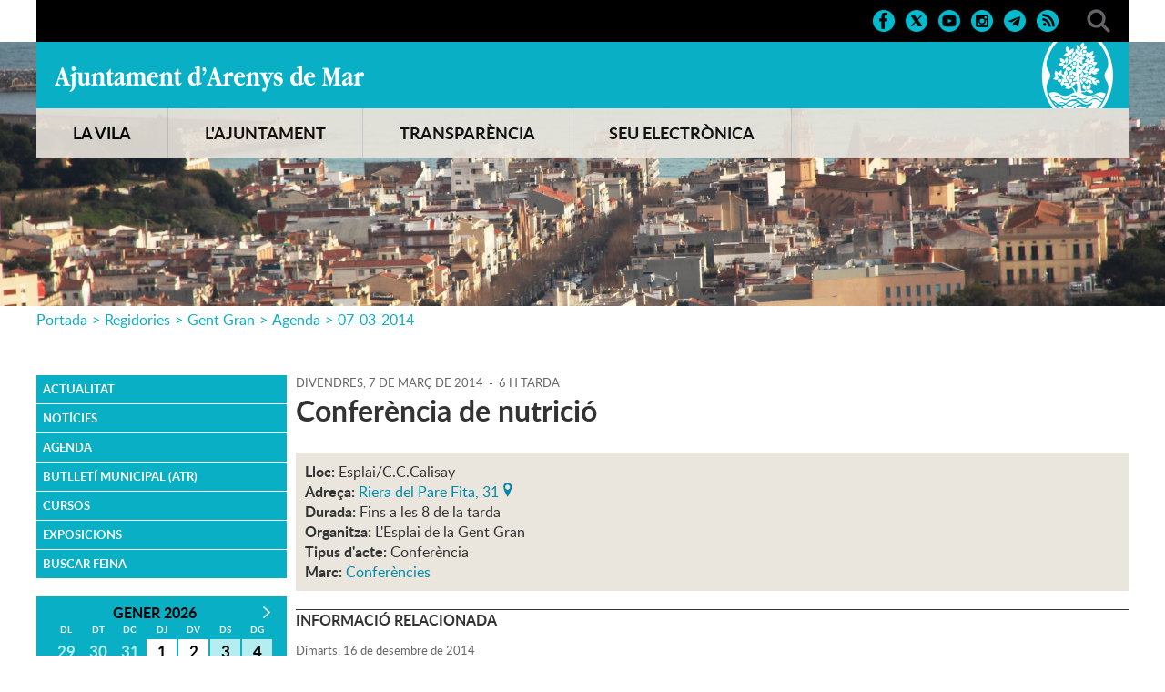

--- FILE ---
content_type: text/html; charset=ISO-8859-1
request_url: https://arenysdemar.cat/document.php?id=27560
body_size: 28848
content:
<!DOCTYPE HTML PUBLIC "-//W3C//DTD HTML 4.01 Transitional//EN"
"http://www.w3.org/TR/html4/loose.dtd"><html class='sensejs l3 l4 grans l1440' lang="ca"><head><meta http-equiv="Content-Type" content="text/html; charset=iso-8859-1"><meta http-equiv="Expires" content="Mon, 26 Jul 1997 05:00:00 GMT"><meta http-equiv="Cache-Control" content="no-cache, must-revalidate"><meta http-equiv="pragma" content="nocache"><meta name="viewport" content="width=device-width, initial-scale=1.0"><title>Ajuntament d'Arenys de Mar - Conferència de nutrició</title><link rel="shortcut icon" type="image/x-icon" href="favicon.ico"><link rel="icon" type="image/png" href="favicon.png"><meta http-equiv='Content-Style-Type' content='text/css'><meta http-equiv='Content-Script-Type' content='text/javascript'><meta name='description' lang='ca' content="El web de l&#39;Ajuntament d&#39;Arenys de Mar"><meta name='keywords' lang='ca' content="Ajuntament, Arenys de Mar, Sinera, Maresme, arenyencs, vila, ciutat, municipi, municipal"><meta name='keywords' lang='es' content="Ayuntamiento, arenyenses, villa, ciudad, municipio"><meta name='keywords' lang='fr' content="Mairie, ville, cité"><meta name='keywords' lang='en' content="City Hall, village, city, municipality"><meta name='language' content="ca"><base href='https://arenysdemar.cat'><meta name='web_author' content='Ample24 SCCL - http://www.ample24.com'><meta name='author' content='Ajuntament d&#39;Arenys de Mar - https://arenysdemar.cat'><meta property='og:title' content='Conferència de nutrició'><meta property='og:site_name' content='Ajuntament d&#39;Arenys de Mar'><meta property='og:url' content='https://arenysdemar.cat/27560'><meta property='og:description' content='El web de l&#39;Ajuntament d&#39;Arenys de Mar'><!-- css inici --><!--[if lte IE 6]> 
      <style type='text/css'> 
         body { behavior: url('https://arenysdemar.cat/img/htc/csshover3.htc'); } 
         img { behavior: url('https://arenysdemar.cat/img/htc/iepngfix.htc'); }
      </style> 
      <script type='text/javascript' src='https://arenysdemar.cat/img/htc/iepngfix_tilebg.js'></script>
      <![endif]--><!--[if lte IE 7]>
         <style>
            body { behavior: url('https://arenysdemar.cat/img/htc/display-table.min.htc'); }
         </style>
      <![endif]-->

<script type='text/javascript'>


      
      function on_resize() {
         /*var w = window.innerWidth;*/
         var w = window.screen.width;
         var c;
         if (w < 600) {
            c = 'l1 petits';
         } else if (w < 1024) {
            c = 'l2 petits grans';
         } else if (w < 1440) {
            c = 'l3 grans';
         } else {
            c = 'l3 l4 grans';
         }

         if (w >= 1440) {
            c = 'l' + 1440 + ' ' + c;
         } else if (w < 360) {
            c = 'l359 l360 ' + c;
         } else if (w >= 360 && w < 480) {
            c = 'l360 ' + c;
         } else if (w >= 480 && w < 600) {
            c = 'l480 ' + c;
         } else if (w >= 600 && w < 800) {
            c = 'l600 ' + c;
         } else if (w >= 800 && w < 1024) {
            c = 'l800 ' + c;
         } else if (w >= 1024 && w < 1280) {
            c = 'l1024 ' + c;
         } else if (w >= 1280 && w < 1440) {
            c = 'l1280 ' + c;
         } else if (w >= 1440) {
            c = 'l1440 ' + c;
         }

         document.documentElement.className = c;
         return;
      }
      on_resize();

      var addEvent = function(object, type, callback) {
         if (object == null || typeof(object) == 'undefined') {
            return;
         } else if (object.addEventListener) {
            object.addEventListener(type, callback, false);
         } else if (object.attachEvent) {
            object.attachEvent('on' + type, callback);
         } else {
            object['on' + type] = callback;
         }
      };
      addEvent(window, 'resize', on_resize);
      
</script><style type='text/css'>


body, html { font-size: 16px; }
body * { 
   font-size: inherit; 
   font-family: inherit; 
   word-wrap: break-word; 
}

h1 { font-size: xx-large; }
h2 { font-size: x-large; }
h3 { font-size: large; }
h4 { font-size: medium; }
h5 { font-size: small; }
h6 { font-size: x-small; }

table, th, td { border-collapse: collapse; empty-cells: show; }

.sinopsi, .tall, .cos { clear: both; overflow: hidden; }

a.nolink { cursor: default; }

a.anchorTornada { padding-right: 14px; background: #fff url(img/link_amunt.gif) no-repeat center right; font-weight: normal; font-size: x-small; float: right; text-transform: none; }
a.ttdins { padding: 0; background-image: none; }
a label { cursor: pointer; }

abbr { cursor: help; }


   a.targetblank   { padding-right: 14px; background: transparent url(img/target_blank.gif)   no-repeat center right; }
   a.linkavall     { padding-right: 14px; background: transparent url(img/link_avall.gif)     no-repeat center right; }
   a.linkamunt     { padding-right: 14px; background: transparent url(img/link_amunt.gif)     no-repeat center right; }
   a.linkemail     { padding-right: 14px; background: transparent url(img/link_email.gif)     no-repeat center right; }
   a.linktel       { padding-right: 14px; background: transparent url(img/link_tel.png)       no-repeat center right; }
   a.linknota      { padding-right: 14px; background: transparent url(img/link_nota.gif)      no-repeat center right; cursor: help; }
   a.linkextern    { padding-right: 14px; background: transparent url(img/link_extern.gif)    no-repeat center right; }
   a.linkmapag     { padding-right: 11px; background: transparent url(img/link_mapag.gif)     no-repeat center right; }
   a.linkcomprimit { padding-right: 14px; background: transparent url(img/link_comprimit.gif) no-repeat bottom right; padding-top: 3px; }
   a.linkpdf       { padding-right: 22px; background: transparent url(img/link_pdf.gif)       no-repeat bottom right; padding-top: 3px; }
   a.linkdoc       { padding-right: 22px; background: transparent url(img/link_doc.gif)       no-repeat bottom right; padding-top: 3px; }
   a.linkxls       { padding-right: 22px; background: transparent url(img/link_xls.gif)       no-repeat bottom right; padding-top: 3px; }
   

p, ul { margin: 1em 0px 0px 0px; } 
ol { margin-top: 1em; margin-bottom: 0px; }
p:first-child, ul:first-child, ol:first-child { margin-top: 0px; }
p + div, p + table { margin-top: 1em; }
p:first-child + div, p:first-child + table { margin-top: 0px; }
p > img.tips { margin-top: 1em; }

.tipstitol { display: block; }
.tipstitol + p { margin-top: 0px; }

iframe, audio, video { display: block; clear: both; overflow: hidden; border: 0; padding: 0; margin: 0; }
video { max-width: 100%; height: auto; }

li { margin-bottom: 0.7em; }

address { font-style: normal; }
form { display: inline; }

a img { border: none; }

img.nofloat { vertical-align: middle; }

figure.image {
        display: inline-block;
        border: 1px solid #ccc;
        margin: 0 2px 0 1px;
        background: #f9f9f9;
   text-align: center;
}

@media screen and (min-width: 600px) {
   div.floatleft,
   p.floatleft,
   figure.align-left,
   img.align-left,
   img.floatleft,  
   img[style*='float: left;']  { 
      display: block; 
      margin: 0.3em 1em 0.4em 0; 
      clear: both; 
      float: left;  
   }

   div.floatright,
   p.floatright,
   figure.align-right,
   img.align-right,
   img.floatright, 
   img[style*='float: right;'] { 
      display: block; 
      margin: 0.3em 0 0.4em 1em; 
      clear: both; 
      max-width: 60%;
      float: right; 
   }
}

@media screen and (max-width: 599px) {
   div.floatleft,
   p.floatleft,
   figure.align-left,
   img.align-left,
   img.floatleft,  
   img[style*='float: left;']  { 
      display: block; 
      margin: 5px auto; 
      clear: both; 
      float: none !important;  
   }

   div.floatright,
   p.floatright,
   figure.align-right,
   img.align-right,
   img.floatright, 
   img[style*='float: right;'] { 
      display: block; 
      margin: 5px auto; 
      clear: both; 
      float: none !important; 
   }
}

figure.image.align-center {
   display: table;
   margin-left: auto;
   margin-right: auto;
}

figure.image img {
        margin: 8px 8px 0 8px;
}

figure.image figcaption {
        margin: 6px 8px 6px 8px;
        text-align: center;
}
 
div.fotopeu { padding: 2px 0px; }
div.fotoambpeu { border-bottom: 1px solid #ccc; margin-bottom: 10px; }
div.fotoambpeu .fotopeulink { float: right; display: block; width: 22px; height: 18px; background: url(img/sencera1.png) right center no-repeat; text-decoration: none; }
div.fotoambpeu .fotopeulink:hover { background-image: url(img/sencera2.png); text-decoration: none; }
div.fotoambpeu .fotopeutxt { color: #999; line-height: 18px; }

.dnone { display: none; }
.dinline { display: inline; }
.dblock { display: block; }
.clear { clear: both; }
.underline { text-decoration: underline; }
.line-through { text-decoration: line-through; }

strong, b { font-weight: 700; }

strong[data-gruix='100'] { font-weight: 100; }
strong[data-gruix='200'] { font-weight: 200; }
strong[data-gruix='300'] { font-weight: 300; }
strong[data-gruix='400'] { font-weight: 400; }
strong[data-gruix='500'] { font-weight: 500; }
strong[data-gruix='600'] { font-weight: 600; }
strong[data-gruix='700'] { font-weight: 700; }
strong[data-gruix='800'] { font-weight: 800; }
strong[data-gruix='900'] { font-weight: 900; }


.smallcaps { font-variant: small-caps; }
.monospace { font-family: Courier, 'Lucida Console', monospace; }

.div_left  { display: block; overflow: hidden; clear: left; float: left;  width: 40%; margin: 5px 10px 5px 0px; padding: 4px 6px; border: 1px solid #999; }
.div_right { display: block; overflow: hidden; clear: right; float: right; width: 40%; margin: 5px 0px 5px 10px; padding: 4px 6px; border: 1px solid #999; }

.bloc_dreta    { clear: both; float : right; width : 40%; border : 1px solid #999; padding : 6px; margin : 0px 0px 0px 8px; }
.bloc_esquerra { clear: both; float : left; width : 40%; border : 1px solid #999; padding : 6px; margin : 0px 8px 0px 0px; }



.PX1px { font-size: 0.063rem; }
.PX2px { font-size: 0.125rem; }
.PX3px { font-size: 0.188rem; }
.PX4px { font-size: 0.250rem; }
.PX5px { font-size: 0.313rem; }
.PX6px { font-size: 0.375rem; }
.PX7px { font-size: 0.438rem; }
.PX8px { font-size: 0.500rem; }
.PX9px { font-size: 0.563rem; }
.PX10px { font-size: 0.625rem; }
.PX11px { font-size: 0.688rem; }
.PX12px { font-size: 0.750rem; }
.PX13px { font-size: 0.813rem; }
.PX14px { font-size: 0.875rem; }
.PX15px { font-size: 0.938rem; }
.PX16px { font-size: 1.000rem; }
.PX17px { font-size: 1.063rem; }
.PX18px { font-size: 1.125rem; }
.PX19px { font-size: 1.188rem; }
.PX20px { font-size: 1.250rem; }
.PX21px { font-size: 1.313rem; }
.PX22px { font-size: 1.375rem; }
.PX23px { font-size: 1.438rem; }
.PX24px { font-size: 1.500rem; }
.PX25px { font-size: 1.563rem; }
.PX26px { font-size: 1.625rem; }
.PX27px { font-size: 1.688rem; }
.PX28px { font-size: 1.750rem; }
.PX29px { font-size: 1.813rem; }
.PX30px { font-size: 1.875rem; }
.PX31px { font-size: 1.938rem; }
.PX32px { font-size: 2.000rem; }
.PX33px { font-size: 2.063rem; }
.PX34px { font-size: 2.125rem; }
.PX35px { font-size: 2.188rem; }
.PX36px { font-size: 2.250rem; }
.PX37px { font-size: 2.313rem; }
.PX38px { font-size: 2.375rem; }
.PX39px { font-size: 2.438rem; }
.PX40px { font-size: 2.500rem; }
.PX41px { font-size: 2.563rem; }
.PX42px { font-size: 2.625rem; }
.PX43px { font-size: 2.688rem; }
.PX44px { font-size: 2.750rem; }
.PX45px { font-size: 2.813rem; }
.PX46px { font-size: 2.875rem; }
.PX47px { font-size: 2.938rem; }
.PX48px { font-size: 3.000rem; }
.PX49px { font-size: 3.063rem; }
.PX50px { font-size: 3.125rem; }
.PX51px { font-size: 3.188rem; }
.PX52px { font-size: 3.250rem; }
.PX53px { font-size: 3.313rem; }
.PX54px { font-size: 3.375rem; }
.PX55px { font-size: 3.438rem; }
.PX56px { font-size: 3.500rem; }
.PX57px { font-size: 3.563rem; }
.PX58px { font-size: 3.625rem; }
.PX59px { font-size: 3.688rem; }
.PX60px { font-size: 3.750rem; }
.PX61px { font-size: 3.813rem; }
.PX62px { font-size: 3.875rem; }
.PX63px { font-size: 3.938rem; }
.PX64px { font-size: 4.000rem; }
.PX65px { font-size: 4.063rem; }
.PX66px { font-size: 4.125rem; }
.PX67px { font-size: 4.188rem; }
.PX68px { font-size: 4.250rem; }
.PX69px { font-size: 4.313rem; }
.PX70px { font-size: 4.375rem; }
.PX71px { font-size: 4.438rem; }
.PX72px { font-size: 4.500rem; }
.PX73px { font-size: 4.563rem; }
.PX74px { font-size: 4.625rem; }
.PX75px { font-size: 4.688rem; }
.PX76px { font-size: 4.750rem; }
.PX77px { font-size: 4.813rem; }
.PX78px { font-size: 4.875rem; }
.PX79px { font-size: 4.938rem; }
.PX80px { font-size: 5.000rem; }
.PX81px { font-size: 5.063rem; }
.PX82px { font-size: 5.125rem; }
.PX83px { font-size: 5.188rem; }
.PX84px { font-size: 5.250rem; }
.PX85px { font-size: 5.313rem; }
.PX86px { font-size: 5.375rem; }
.PX87px { font-size: 5.438rem; }
.PX88px { font-size: 5.500rem; }
.PX89px { font-size: 5.563rem; }
.PX90px { font-size: 5.625rem; }
.PX91px { font-size: 5.688rem; }
.PX92px { font-size: 5.750rem; }
.PX93px { font-size: 5.813rem; }
.PX94px { font-size: 5.875rem; }
.PX95px { font-size: 5.938rem; }
.PX96px { font-size: 6.000rem; }
.PX97px { font-size: 6.063rem; }
.PX98px { font-size: 6.125rem; }
.PX99px { font-size: 6.188rem; }
.PX100px { font-size: 6.250rem; }
.PX101px { font-size: 6.313rem; }
.PX102px { font-size: 6.375rem; }
.PX103px { font-size: 6.438rem; }
.PX104px { font-size: 6.500rem; }
.PX105px { font-size: 6.563rem; }
.PX106px { font-size: 6.625rem; }
.PX107px { font-size: 6.688rem; }
.PX108px { font-size: 6.750rem; }
.PX109px { font-size: 6.813rem; }
.PX110px { font-size: 6.875rem; }
.PX111px { font-size: 6.938rem; }
.PX112px { font-size: 7.000rem; }
.PX113px { font-size: 7.063rem; }
.PX114px { font-size: 7.125rem; }
.PX115px { font-size: 7.188rem; }
.PX116px { font-size: 7.250rem; }
.PX117px { font-size: 7.313rem; }
.PX118px { font-size: 7.375rem; }
.PX119px { font-size: 7.438rem; }
.PX120px { font-size: 7.500rem; }
.PX121px { font-size: 7.563rem; }
.PX122px { font-size: 7.625rem; }
.PX123px { font-size: 7.688rem; }
.PX124px { font-size: 7.750rem; }

.xx_small  { font-size: xx-small; }
.x_small   { font-size: x-small; }
.small     { font-size: small; }
.medium    { font-size: medium; }
.large     { font-size: large; }
.x_large   { font-size: x-large; }
.xx_large  { font-size: xx-large; }
.smaller   { font-size: smaller; }
.larger    { font-size: larger; }

span.tips_anotacio { position: relative; z-index: 25; text-decoration: none; }
span.tips_anotacio:hover { z-index: 26; background-color: transparent;}
span.tips_anotacio span.anotacio-tit { 
   white-space: nowrap; 
   background: #def url(img/anotacio.gif) center right no-repeat; 
   border: 1px solid #def; 
   padding: 0px 14px 0px 1px; 
   cursor: help; 
}
span.tips_anotacio:hover span.anotacio-tit { background-color: #cde; border: 1px solid #bcd; padding: 0px 14px 0px 1px; }
span.tips_anotacio span.anotacio-par { display: none; }
span.tips_anotacio span.anotacio-def { display: none; font-size: small; }
span.tips_anotacio.hover span.anotacio-def { 
  display: block; 
  padding: 3px; 
  border: 1px solid #cba; 
  background-color: #fed;
  color: #666;
  margin-left: 0em;
  margin-top: 0em;
  position: absolute;
  top: 1.5em;
  left: 0em;
  width: 20em;
}

p.tips_list_item { 
   display: list-item; 
   margin-left: 2em; 
}

hr { margin: 10px 0px; padding: 0px; border: 0px solid #000; border-bottom-width: 1px; }
hr.doble { padding-top: 1px; border-top-width: 1px; }

.right   { text-align: right; }
.left    { text-align: left; }
.center  { text-align: center; }
.justify { text-align: justify; }
.full    { text-align: justify; }

blockquote { 
   color: #666;
   margin: 50px 0px 50px 80px;
   font-size: x-large;
   font-style: italic;
   position: relative;
}

blockquote::before {
    content: '\201d';
    font-family: georgia, times, serif;
    color: #CCC;
    font-size: 7em;
    font-weight: 900;
    opacity: .3;
    position: absolute;
    top: -.25em;
    left: -.2em;
}


table.voraNNN, table.voraNNN th, table.voraNNN td { border: 1px solid; border-collapse: collapse; padding: 1px 2px; }
table.vora000, table.vora000 th, table.vora000 td { border-color: #000; }
table.vora333, table.vora333 th, table.vora333 td { border-color: #333; }
table.vora666, table.vora666 th, table.vora666 td { border-color: #666; }
table.vora999, table.vora999 th, table.vora999 td { border-color: #999; }
table.voraCCC, table.voraCCC th, table.voraCCC td { border-color: #CCC; }
table.voraFFF, table.voraFFF th, table.voraFFF td { border-color: #FFF; }

ul.UL1, ul.UL2, ul.UL3, ul.UL2 ul, ul.UL3 ul, ul.UL1 li, ul.UL2 li, ul.UL3 li { margin: 0; padding: 0; } 
ul.UL1 ul.nivell1 { display: none; }
ul.UL2 ul.nivell2 { display: none; }
ul.UL3 ul.nivell3 { display: none; }

li.fitxa_solsnom .cos_fitxa { display: none; }

.xdebug-error { position: relative; z-index: 9999; }



img.x_socials { margin-left: 6px; vertical-align: middle; background-color: #fff; padding: 1px; border: 1px solid #999; }
#mc6973fd76d43142 { display: none; }
#mc6973fd76d43143 { display: none; }
#mc6973fd76d43144 { display: none; }
#mc6973fd76d43145 { display: none; }
#mc6973fd76d43146 { display: none; }

   .mini_cercador label { display: block; font-size: small; }
   .mini_cercador input { border: 1px solid #666; color: #333; margin-right: 8px; }
   

         .diapo.dnone { display: none; }
         .diapo { overflow: hidden; }
         

            .dots .diapodot {
              display: inline-block; 
              height: 14px;
              width: 14px;
              margin: 2px;
              background-color: #ccc;
              border: 1px solid #666; 
              border-radius: 50%;
              box-shadow: 0px 0px 2px 0px #fff;
              transition: background-color 0.2s ease;
            }
            .dots .active { background-color: #9d9; border-color: #666; }
            .dots a:hover { background-color: #fff; border-color: #666; }
            

         #diapos_targetes9 .dots .diapodot { display: inline-block; }
         #diapos_targetes9 .dots { display: none; }
         #diapos_targetes9 .aturar { display: block; }
         #diapos_targetes9 .aturar, #diapos_targetes9 .dots { text-align: center; }

         

         
         #diapos_targetes9 .diapos_container { 
            position: relative !important; 
            text-align: center; 
            width: 100%; 
            height: 100%;
         }
         
         #diapos_targetes9 .diapos_container .diapo { 
            position: absolute !important; 
            width: 100%; 
         }

         #diapos_targetes9 .dblock   .div_img, 
         #diapos_targetes9 .dinicial .div_img,
         #diapos_targetes9 .dblock   .caption, 
         #diapos_targetes9 .dinicial .caption { 
            opacity: 1; 
         }

         #diapos_targetes9 .dultima .div_img, 
         #diapos_targetes9 .dultima .caption { 
            opacity: 0; 
         }
         
         

            
            #diapos_targetes9 .dblock .div_img {
              -webkit-animation-name: fade_diapo_targetes9;
              -webkit-animation-duration: 3000ms;
              animation-name: fade_diapo_targetes9;
              animation-duration: 3000ms;
            }

            @-webkit-keyframes fade_diapo_targetes9 {
              from { opacity: 0} 
              to { opacity: 1}
            }

            @keyframes fade_diapo_targetes9 {
              from { opacity: 0} 
              to { opacity: 1}
            }
            
            #diapos_targetes9 .dultima .div_img {
              -webkit-animation-name: fade_diapo2_targetes9;
              -webkit-animation-duration: 3000ms;
              animation-name: fade_diapo2_targetes9;
              animation-duration: 3000ms;
              animation-fill-mode: forwards;
            }

            @-webkit-keyframes fade_diapo2_targetes9 {
              from { opacity: 1} 
              to { opacity: 0}
            }

            @keyframes fade_diapo2_targetes9 {
              from { opacity: 1} 
              to { opacity: 0}
            }
            
            
            

      .translated-ltr #gttt_1,
      .translated-ltr #ESENFR { 
         display: none !important; 
      }
      .gttt { z-index: 24; position: relative; display: inline-block; overflow: visible; }
      .gttt .gttt_info, .gttt:hover .gttt_info { z-index: 25; position: absolute; top: 0px; left: 0px; text-align: left; }
      .gttt_titol { position: relative; z-index: 26; }
      .gttt_info_n { height: 12em; display: block; white-space: nowrap; border: 1px solid #666; background-color: #fff; padding: 2px; }
      .gttt_info_n { width: 12em; overflow: auto; overflow-x: hidden; overflow-y: auto; }
      .gttt_info_n a, .gttt_info_n span.gt_ico { padding: 0px 4px; color: #000; } 
      .gttt_info_n a:hover { background-color: #ccc; color: #000; }
      .gttt_info_n a span.gt_codi { font-family: monospace; }
      
         .gttt .gttt_info { display: none; }
         .gttt:hover .gttt_info { display: block; }
         
</style>

<style type='text/css'>

   

   .tipstitol1,
   .tipstitol2 {
      clear: both;
      margin: 10px 0px;
   }

   .tipstitol1 .ttdins,
   .tipstitol2 .ttdins {
      display: block;
      padding: 5px 10px;
      background-color: #F18A3E;
      font-weight: normal !important;
      font-style: normal !important;
      font-size: medium;
      text-decoration: none;
   }
      
   .tipstitol1 a:hover,
   .tipstitol2 a:hover { 
      background-color: #CCC;
      color: #333;
   }

   .tipstitol1 .ttdins {
      background-color: #F18A3E;
      color: #fff;
   }

   .tipstitol2 .ttdins {
      background-color: #EAE5DD;
      color: #333;
   }

   .CONSELLDINFANTS .tipstitol1 .ttdins {
      background-color: #2C3791; 
      color: #FFF;
   }
   
   .CONSELLDINFANTS .tipstitol2 .ttdins {
      background-color: #52AAA3; 
      color: #000;
   }


   


@font-face {
    font-family: 'mayton';
    font-weight: normal;
    font-style: normal;
    src: url('fonts/Mayton.eot');
    src: url('fonts/Mayton.eot?#iefix') format('embedded-opentype'),
         url('fonts/Mayton.woff') format('woff'),
         url('fonts/Mayton.ttf') format('truetype');
}

@font-face {
    font-family: 'lato';
    font-weight: 300;
    font-style: normal;
    src: url('fonts/lato-light-webfont.eot');
    src: url('fonts/lato-light-webfont.eot?#iefix') format('embedded-opentype'),
         url('fonts/lato-light-webfont.woff') format('woff'),
         url('fonts/lato-light-webfont.ttf') format('truetype'),
         url('fonts/lato-light-webfont.svg#lato') format('svg');
}

@font-face {
    font-family: 'lato';
    font-weight: normal;
    font-style: normal;
    src: url('fonts/lato-regular-webfont.eot');
    src: url('fonts/lato-regular-webfont.eot?#iefix') format('embedded-opentype'),
         url('fonts/lato-regular-webfont.woff') format('woff'),
         url('fonts/lato-regular-webfont.ttf') format('truetype'),
         url('fonts/lato-regular-webfont.svg#lato') format('svg');
}

@font-face {
    font-family: 'lato';
    font-weight: 600;
    font-style: normal;
    src: url('fonts/lato-semibold-webfont.eot');
    src: url('fonts/lato-semibold-webfont.eot?#iefix') format('embedded-opentype'),
         url('fonts/lato-semibold-webfont.woff') format('woff'),
         url('fonts/lato-semibold-webfont.ttf') format('truetype'),
         url('fonts/lato-semibold-webfont.svg#lato') format('svg');
}

@font-face {
    font-family: 'lato';
    font-weight: bold;
    font-style: normal;
    src: url('fonts/lato-bold-webfont.eot');
    src: url('fonts/lato-bold-webfont.eot?#iefix') format('embedded-opentype'),
         url('fonts/lato-bold-webfont.woff') format('woff'),
         url('fonts/lato-bold-webfont.ttf') format('truetype'),
         url('fonts/lato-bold-webfont.svg#lato') format('svg');
}

@font-face {
    font-family: 'lato';
    font-weight: 300;
    font-style: italic;
    src: url('fonts/lato-lightitalic-webfont.eot');
    src: url('fonts/lato-lightitalic-webfont.eot?#iefix') format('embedded-opentype'),
         url('fonts/lato-lightitalic-webfont.woff') format('woff'),
         url('fonts/lato-lightitalic-webfont.ttf') format('truetype'),
         url('fonts/lato-lightitalic-webfont.svg#lato') format('svg');
}

@font-face {
    font-family: 'lato';
    font-weight: normal;
    font-style: italic;
    src: url('fonts/lato-italic-webfont.eot');
    src: url('fonts/lato-italic-webfont.eot?#iefix') format('embedded-opentype'),
         url('fonts/lato-italic-webfont.woff') format('woff'),
         url('fonts/lato-italic-webfont.ttf') format('truetype'),
         url('fonts/lato-italic-webfont.svg#lato') format('svg');
}

@font-face {
    font-family: 'lato';
    font-weight: bold;
    font-style: italic;
    src: url('fonts/lato-bolditalic-webfont.eot');
    src: url('fonts/lato-bolditalic-webfont.eot?#iefix') format('embedded-opentype'),
         url('fonts/lato-bolditalic-webfont.woff') format('woff'),
         url('fonts/lato-bolditalic-webfont.ttf') format('truetype'),
         url('fonts/lato-bolditalic-webfont.svg#lato') format('svg');
}


@font-face {
    font-family: 'lato';
    font-weight: 600;
    font-style: italic;
    src: url('fonts/lato-semibolditalic-webfont.eot');
    src: url('fonts/lato-semibolditalic-webfont.eot?#iefix') format('embedded-opentype'),
         url('fonts/lato-semibolditalic-webfont.woff') format('woff'),
         url('fonts/lato-semibolditalic-webfont.ttf') format('truetype'),
         url('fonts/lato-semibolditalic-webfont.svg#lato') format('svg');
}




.per_t_classe { color: #fff; display: inline-block; font-weight: bold; padding: 2px 4px; text-align: center; }
.t6cel     { color: #fff; background-color: #09AFC4; }
.t6taronja { color: #fff; background-color: #F18A3E; }
.t6verd    { color: #fff; background-color: #64B546; }
.t6mar     { color: #fff; background-color: #225BAB; }
.t6lila    { color: #fff; background-color: #A46EAC; }
.t6groc    { color: #fff; background-color: #FCC300; }
.t6roig    { color: #fff; background-color: #D82828; }
.t6glac    { color: #fff; background-color: #86CECD; }

.t7quadrat { color: #000; background-color: #fff; }
.t7rectangle { color: #000; background-color: #fff; }


.per_cc_classe { color: #fff; display: inline-block; padding: 2px 4px; text-align: center; }
.cc48_F18A3E { color: #fff; background-color: #F18A3E; }
.cc48_225BAB { color: #fff; background-color: #225BAB; }
.cc48_64B546 { color: #fff; background-color: #64B546; }
.cc48_903D78 { color: #fff; background-color: #903D78; }
.cc48_808000 { color: #fff; background-color: #808000; }
.cc48_0089AA { color: #fff; background-color: #0089AA; }



   
   html { background: #FFF; }

   body { 
      padding: 0px; margin: 0px; 
      color: #333333; 
      font-family: lato, arial, sans-serif; 
      font-size: 16px; 
      line-height: 1.35;
   }

   #go-top {
       display: inline-block; ;
      text-decoration: none;
      color: #000000;
      background-color: rgba(0, 0, 0, 0.3);
      font-size: large;
      padding-top: 5px;
      text-align: center;
      width: 35px; height: 30px;
       border-radius: 50%;
      display: none; 
   }

   #go-top:hover {
      background-color: rgba(0, 0, 0, 0.6);
      color: #fff;
   }

   a { text-decoration: none; color: #0089AA; }
   a:hover { color: #F18A3E; }
   a.link { word-wrap: break-word; } 

   a.linkmapag {  display: inline-block; ; height: 16px; background-image: url(grafics/linkmapag.png); padding-right: 15px; }

   h1.H, h2.H { display: block; padding: 0; margin: 0; } 

   span.mesinfo { display: none; }

   
   
   #ICOS .DINS { text-align: right; padding-top: 10px; padding-bottom: 10px; }
   #ICOS .ICO {  display: inline-block; ; margin-left: 10px; background: center center no-repeat; }
   #ICOS img.PERICO { width: 26px; height: 26px; vertical-align: middle; }
   
   #ICOS #FACEBOOK  { background-image: url(grafics/CAP_xarxes_face.png); }
   #ICOS #TWITTER   { background-image: url(grafics/CAP_xarxes_twitter.png); }
   #ICOS #YOUTUBE   { background-image: url(grafics/CAP_xarxes_youtube.png); }
   #ICOS #INSTAGRAM { background-image: url(grafics/CAP_xarxes_instagram.png); }
   #ICOS #TELEGRAM  { background-image: url(grafics/CAP_xarxes_telegram.png); }
   #ICOS #RSS       { background-image: url(grafics/CAP_xarxes_rss.png); }
   #ICOS #CERCADOR  { width: 26px; height: 26px; margin-left: 30px; background: #000 url(grafics/CAP_lupa.png) center center no-repeat; }
   
   #ICOS #FACEBOOK:hover  { background-image: url(grafics/CAP_xarxes_face_roll.png); }
   #ICOS #TWITTER:hover   { background-image: url(grafics/CAP_xarxes_twitter_roll.png); }
   #ICOS #YOUTUBE:hover   { background-image: url(grafics/CAP_xarxes_youtube_roll.png); }
   #ICOS #INSTAGRAM:hover { background-image: url(grafics/CAP_xarxes_instagram_roll.png); }
   #ICOS #TELEGRAM:hover  { background-image: url(grafics/CAP_xarxes_telegram_roll.png); }
   #ICOS #RSS:hover       { background-image: url(grafics/CAP_xarxes_rss_roll.png); }
   #ICOS #CERCADOR:hover  { background-image: url(grafics/CAP_lupa_roll.png) }
   
   #ICOS div.gttt {  display: inline-block; ; height: 26px; padding-left: 28px; vertical-align: middle; background: #000 url(grafics/CAP_translate.png) center left no-repeat; }
   #ICOS .gttt_titol span {  display: inline-block; ; padding-right: 10px; color: #09AFC4; font-size: small; line-height: 26px; font-weight: bold; }
   #ICOS .gttt_info { margin-top: 10px; }
   
   #DIAPOS .targetes { height: 100%; }
   #DIAPOS .llapis_espais_targetes { top: initial; bottom: 50px; }
   
   #DIAPOS { height: 100%; }
   #DIAPOS .tdiapos { height: 100%; }
   #DIAPOS .tdiapos .diapos { height: 100%; }
   #DIAPOS .tdiapos .diapos .diapos_i_ant_seg { height: 100%; }
   #DIAPOS .tdiapos .diapos .diapos_i_ant_seg .diapos_container { height: 100%; }
   #DIAPOS .tdiapos .diapos .diapos_i_ant_seg .diapos_container .diapo { height: 100%; }
   
      #AJUNTAMENT { background: #09AFC4 url(grafics/CAP_Escut.png) center right no-repeat; height: 73px; }
      #AJUNTAMENT h1 { padding: 0; margin: 0; }
      #AJUNTAMENT a { 
          display: inline-block; ; 
         text-indent: -9999px; 
         background: #09AFC4 url(grafics/CAP_Ajuntament.png) center center no-repeat; 
         width: 340px; height: 30px; 
         margin-top: 25px;
         outline: none;
      }
      #AJUNTAMENT a:hover { background-image: url(grafics/CAP_Ajuntament_roll.png); }
      #DIAPOS .controls_container { display: none; }
      
      
   #MENUC { 
      background-color: #EAE5DD; 
      opacity: 0.9;
      color: #000; 
      font-weight: bold; 
      font-size: large; 
      width: 100%; 
   }
   #MENUC a { color: #000; } 
   
   #MENUB { 
      background-color: #09AFC4; 
      color: #000; 
      font-weight: bold; 
      font-size: medium;
   }
   #MENUB a { color: #000; } 
   
      #TEXT3 { display: none; }
      
   #PEU { clear: both; background-color: #09AFC4; }
   #PEU .DINS { padding-top: 30px; padding-bottom: 30px; }
   #ESCUT a, #ESCUT span {
       display: inline-block; ; 
      text-indent: -9999px; 
      background: #09AFC4 url(grafics/logo_ajuntament.png) center center no-repeat; 
      width: 205px; height: 65px; 
      outline: none;
   }
   #ESCUT a:hover { background-image: url(grafics/logo_ajuntament2.png); }
   
   #ADRECAICREDITS { color: #333; }
   #ADRECAICREDITS a { color: #333; text-decoration: underline; }
   #ADRECAICREDITS a:hover { color: #fff; }
   #CREDITS ul, #CREDITS li {  display: inline-block; ; padding: 0; margin: 0; }
   #CREDITS li { padding-left: 20px; }
   #CREDITS li.primer { padding-left: 0px; }
   #CREDITS a, #CREDITS span { text-transform: uppercase; font-size: small; }
   #DIPU { font-size: small; margin: 20px 0px; }
   #DIPU a { text-decoration: none; }
   
      #CALENDARI { width: 100%; margin-bottom: 15px; background-color: #09AFC4; padding: 10px 15px; }
      table.mini_calendari_agenda { width: 100%; }
      table.mini_calendari_agenda caption { padding: 0px; width: 100%; overflow: hidden; background-color: #09AFC4; color: #FFF; text-align: center; }
      table.mini_calendari_agenda .nom_mes { color: #000; font-weight: bold; text-transform: uppercase; vertical-align: middle; line-height: 15px; }
      table.mini_calendari_agenda span.antseg_mes img { width: 15px; height: 15px; }
      
      
      table.mini_calendari_agenda .ant_mes {  display: inline-block; ; float: left; background: #09AFC4 url(grafics/CAL_ant.png) center center no-repeat; }
      table.mini_calendari_agenda .seg_mes {  display: inline-block; ; float: right; background: #09AFC4 url(grafics/CAL_seg.png) center center no-repeat; }
      table.mini_calendari_agenda .ant_mes:hover { background-image: url(grafics/CAL_ant2.png); }
      table.mini_calendari_agenda .seg_mes:hover { background-image: url(grafics/CAL_seg2.png); }
      
      table.mini_calendari_agenda thead { color: #fff; font-size: x-small; }
      table.mini_calendari_agenda thead th { padding: 5px 0px 2px 0px; text-align: center; }

      table.mini_calendari_agenda td { 
         background-color: #FFF; 
         color: #000; 
         font-size: 1.063rem;
         font-weight: bold; 
         text-align: center; 
         vertical-align: middle; 
         border: 2px solid #09AFC4; 
      }
      table.mini_calendari_agenda td a, table.mini_calendari_agenda td span  { 
          display: inline-block; ; 
         width: 100%; 
         height: 100%; 
         padding: 2px 0px; 
      }
      table.mini_calendari_agenda td .anar { background-color: #B4EEF1; color: #000; }
      table.mini_calendari_agenda td .anar:hover { background-color: #F18A3E; }
      table.mini_calendari_agenda td .fantasma { background-color: #09AFC4; color: #B4EEF1; }
      table.mini_calendari_agenda td .avui { background-color: #09AFC4; color: #fff; }

      .CONSELLDINFANTS table.mini_calendari_agenda .nom_mes { color: #fff; }
      .CONSELLDINFANTS table.mini_calendari_agenda td .anar { background-color: #2C3791; color: #fff; }
      .CONSELLDINFANTS table.mini_calendari_agenda td .anar:hover { background-color: #2C3791; color: #52AAA3; }
      .CONSELLDINFANTS table.mini_calendari_agenda td .avui { background-color: #52AAA3; color: #000; }
      
      #CAMINET { padding: 5px 0px 10px 0px; }
      #CAMINET a, #CAMINET span { color: #09AFC4; vertical-align: middle; }
      #CAMINET a:hover { color: #F18A3E; }
      #CAMINET .cami-gt { vertical-align: middle; color: #09AFC4; padding: 0px 5px; }
      .bodytema4 .cami-tema,
      .bodytema4 .gt-tema { 
         display: none; 
      }
      
      
      #COLUMNES { margin: 40px 0px; }
      .icos_traduit { float: right; margin-top: 25px;  display: inline-block; ; }
      .resum ul, .cos ul, .cos_fitxa ul, .presentacio ul, .estructura ul, .estructura2 ul {
         list-style-image: url(grafics/li.png);
      }
      
      .auto_enllas_3, .auto_enllas_5, .auto_enllas_6 {
         display: inline-block !important; 
      }

      .auto_enllas_3 a, .auto_enllas_5 a, .auto_enllas_6 a {
          display: inline-block; ; 
         text-indent: -9999px; 
         background: #09AFC4 url(grafics/auto_enllas_facebook.png) center center no-repeat; 
         width: 32px; height: 32px; 
         margin: 10px 10px 0px 0px;
      }
      .auto_enllas_5 a {
         background-image: url(grafics/auto_enllas_instagram.png); 
      }
      .auto_enllas_6 a {
         background-image: url(grafics/auto_enllas_whatsapp.png); 
      }
      .auto_enllas_3 a:hover, .auto_enllas_5 a:hover, .auto_enllas_6 a:hover {
         background-color: #F18A3E;
      }

      
      
      #BOTOMENUE { display: none; }
      
            #ESTRUCTURA { display: none; }
            
         #bodydocument44991 #CAMINET { display: none; }
         
         .document .titol { font-size: xx-large; margin-bottom: 10px; font-weight: bold; }
         .CONSELLDINFANTS .document .titol { font-size: 42px; font-family: mayton; font-weight: normal; }
         .document .sotstitol { font-size: large; margin-bottom: 10px; font-weight: bold; }
         .document .sinopsi { color: #666; font-style: italic; margin-bottom: 10px; }
         div.titol-interior { display: none; }
         
         div.imatge_associada2 { margin: 10px 0px; }


         #PUBLICADAICOMPARTIR { 
            clear: both; 
            width: 100%; 
            border-top: 1px solid #333333; 
            margin-top: 20px; 
            padding-top: 5px;
            overflow: hidden; 
            font-size: small; 
            overflow: hidden; 
         }
         #PUBLICADA {  display: inline-block; ; float: left; }
         #COMPARTIR {  display: inline-block; ; float: right; text-align: right; }
         #COMPARTIR a, #COMPARTIR img, #COMPARTIR div { 
             display: inline-block; ; 
            vertical-align: middle; 
         }
         .x_socials_compartir { color: #000; }
         a img.x_socials { background-color: #09AFC4; border: none; padding: 0; }
         a:hover img.x_socials { background-color: #F18A3E; }
         .perimprimir2 img.x_socials { background-color: red; }
         
         div.relacionats { margin-top: 20px; }
         div.relacionats .titol-relacionats { display: block; font-weight: bold; text-transform: uppercase; border-top: 1px solid #333333; ; }
         div.relacionats .resum-relacionats { margin-top: 15px; }
         div.relacionats .resum-relacionats .data { font-size: small; color: #666; }
         div.relacionats .capsalera .titol { font-weight: bold; font-size: large; }
         div.relacionats .cos { padding-top: 2px; }
         
            .detallagenda { background-color: #EAE5DD; padding: 10px; margin-top: 15px; }
            .document .data { text-transform: uppercase; color: #666; font-size: small; }
            
         #DIVMENUS5 { margin-bottom: 20px; }
         #DIVMENUS5 ul, #DIVMENUS5 li { display: block; padding: 0; margin: 0; }
         #DIVMENUS5 a.nivell0, #DIVMENUS5 span.nivell0 { 
            display: block; 
            background-color: #09AFC4; 
            color: #fff; 
            margin-bottom: 1px;
            padding: 7px;
            text-transform: uppercase;
            font-weight: bold; 
            font-size: small;
         }
         #DIVMENUS5 .subn1 a.nivell1, #DIVMENUS5 .subn1 span.nivell1 { 
            display: block; 
            background-color: #fff; 
            color: #333333; 
            padding: 7px; 
            text-transform: uppercase;
            font-weight: bold; 
            font-size: small;
            border-bottom: 1px solid #333333;
         }
         #DIVMENUS5 .subn2 a.nivell1, #DIVMENUS5 .subn2 span.nivell1 { 
            padding-left: 20px; 
            font-weight: normal; 
         }
         #DIVMENUS5 ul.subn1 { margin-top: -1px; border-top: 1px solid #333333; }
         #DIVMENUS5 a:hover { background-color: #F18A3E !important; color: #fff !important; }
         

   
      
         html {
            -webkit-box-sizing: border-box;
            -moz-box-sizing: border-box;
            box-sizing: border-box;
            
         }
         *, *:before, *:after {
            -webkit-box-sizing: inherit;
            -moz-box-sizing: inherit;
            box-sizing: inherit;
            
         }
         
      
      iframe, 
      object, 
      embed { 
         max-width: 100%; 
      }
      
      .resum     img, 
      .sinopsi   img, 
      .cos       img, 
      .cos_fitxa img, 
      .agenda    img, 
      img.dusuari, 
      img.nofloat { 
         max-width: 100%; 
         height: auto; 
          
      }
      
      img.floatright, 
      img.floatleft {
         height: auto; 
          
      }
      
      .resum       table, 
      .sinopsi     table, 
      .cos         table, 
      .cos_fitxa   table, 
      .presentacio table, 
      .presentacio2 table, 
      .estructura  table, 
      .estructura2 table, 
      .estructura3 table,
      .estructura4 table {
         width: 100%;
      }
      
      div.pertable { 
         overflow-x: auto; 
      }

      
      .go-top {
         position: fixed;
         bottom: 1em;
         right: 1em;
         display: none;
      }
      
/* Petits */
@media screen and (max-width: 1023px) {

   #ICOS .DINS { background-color: #000; padding: 10px 10px; }
   #ICOS .gttt_titol span { display: none; }
    
   #DIAPOS .llapis_espais_targetes { bottom: 15px; left: initial; right: 10px; }
   
      #PANCARTA .DINS { position: relative; padding: 0; }
      #AJUNTAMENT { background-color: #09AFC4; }
      
   #BOTOMENUC a { 
       display: inline-block; 
      overflow: hidden;
      width: 36px; height: 28px; 
      background: #EAE5DD url(grafics/boto_menu.png) center center no-repeat;
      z-index: 40;
   }
   #BOTOMENUC a:hover { background-image: url(grafics/boto_menu2.png); }
   #BOTOMENUC a:focus { outline: 0px; }
   #MENUC { padding: 7px 10px 10px 50px; }
   #MENUC ul, #MENUC li { display: block; padding: 0; margin: 0; }
   #MENUC a { display: block; padding: 2px 5px; }
   #MENUC a:hover { background-color: #7f7f7f; color: #fff; }
   
   #BOTOIMENUB .DINS { padding: 0px; background-color: #09AFC4; } 
   #BOTOMENUB a { 
      display: block;
      margin-top: 15px; 
      padding: 5px; 
      margin-right: 15px;
      background: #09AFC4 url(grafics/obrir.png) center right no-repeat; 
      color: #fff;
      text-align: center;
      font-size: small;
      font-weight: bold; 
   }
   #BOTOMENUB a:hover { color: #000; }
   #BOTOMENUB a:focus { outline: 0px; }
   #BOTOMENUB.TANCAR a { background-image: url(grafics/tancar.png); }
   #MENUB { padding: 10px 0px; border-top: 1px solid #B4EEF1; }
   #MENUB ul, #MENUB li { display: block; padding: 0; margin: 0; }
   #MENUB a, #MENUB span { display: block; padding-left: 15px; vertical-align: middle; }
   #MENUB a:hover { background-color: #F18A3E; color: #fff; }
   #MENUB img { width: 35px; height: auto; margin-right: 5px; vertical-align: middle; }
   
   #PEU { text-align: center; }
   #MENU2NIVELLS { display: none; }
   #ADRECA { margin: 20px 0px; }
   
      #ESQUERRA, #PRESENTACIO, #ESTRUCTURA { width: 100%; margin-bottom: 20px; clear: both; }
      
         #BOTOMENUE {  display: inline-block; ; } 
         #BOTOMENUE a { 
             display: inline-block; 
            overflow: hidden;
            width: 26px; height: 18px; 
            background: #fff url(grafics/boto_menue.png) left top no-repeat;
         }
         #BOTOMENUE a:hover { background-image: url(grafics/boto_menue2.png); }
         #BOTOMENUE a:focus { outline: 0px; }
         
}

/* Responsive 320px (Compartit amb 360, 375, 400, 480, 500) */
@media screen and (max-width: 599px) {

   .FORA { width: 100%; clear: both; padding: 0px 10px; }
   .DINS { width: 100%; }
   .AMAGAT { display: none; }
   .VIST { display: block; }
   
   #ICOS .ICO { margin-left: 5px; }
   
      #AJUNTAMENT { width: 100%; background-size: contain; height: 50px; }
      #AJUNTAMENT a { width: 212px; height: 20px; background-size: contain; margin-top: 15px; margin-left: 10px; }
      #MENUC { position: absolute; top: 50px; left: 0; right: 0; z-index: 15; } 
      #BOTOMENUC a { position: absolute; top: 55px; left: 15px; }
      #DIAPOS .img_diapo { width: 100%; height: 30vw;  object-fit: cover; text-transform: uppercase; ; }
      #PANCARTA .DINS { height: 30vw; }
      
   #BOTOMENUC a { left: 10px; }
   #MENUC { padding-left: 45px; font-size: 1.063rem; }
   
   #BOTOMENUB a { margin-right: 10px; }
   #MENUB a, #MENUB span { padding-left: 10px; }
   
}

/* Responsive 600px (Compartit amb 640, 700, 720, 768, 800, 900) */
@media screen and (min-width: 600px) and (max-width: 1023px) {
 
   .FORA { width: 100%; clear: both; padding: 0px 15px; }
   .DINS { width: 100%; }
   .AMAGAT { display: none; }
   .VIST { display: block; }
   
   #ICOS .DINS { padding: 10px 15px; }
   
      #AJUNTAMENT { width: 100%; background-size: contain; height: 73px; }
      #AJUNTAMENT a { margin-left: 10px; }
      #BOTOMENUC a { position: absolute; top: 82px; left: 15px; }
      #MENUC { position: absolute; top: 76px; left: 0; right: 0; z-index: 15; } 
      #DIAPOS .img_diapo { width: 100%; height: 30vw;  object-fit: cover; text-transform: uppercase; ; }
      #PANCARTA .DINS { height: 30vw; }
       
}

/* Responsive 1024px (Compartit amb 1280, 1366, 1440) */
@media screen and (min-width: 1024px) {
 
   .FORA { width: 100%; text-align: center; clear: both; }
   .DINS { margin-left: auto; margin-right: auto; text-align: left; width: 960px; }
   
   #ICOS .DINS { background-color: #000; padding: 10px 20px; }
   
      #PANCARTA .DINS { position: relative; }
      #PANCARTA .DINS { kkwidth: 1086px; height: 290px; }
      #AJUNTAMENT { 
         position: absolute; top: 0; left: 0; right: 0; 
         z-index: 15; 
         background-color: #09AFC4; 
         width: 960px; 
         padding: 0px 20px; 
         margin-left: auto; 
         margin-right: auto; 
         height: 73px; 
      }
      #DIAPOS .img_diapo { width: 1086px; height: 290px;  object-fit: cover; text-transform: uppercase; ; }
      #diapos_targetes9 { left: 0; right: 0; width: 100%; }
      #BOTOIMENUC { position: absolute; top: 73px; left: 0; right: 0; margin-left: auto; margin-right: auto; z-index: 15; width: 960px; } 
      
   #BOTOMENUC { display: none; }
   #MENUC ul, #MENUC li {  display: inline-block; ; padding: 0; margin: 0; }
   #MENUC { width: 960px; }
   #MENUC a, #MENUC span {  display: inline-block; ; padding: 15px 40px; border-right: 1px solid #ccc; }
   #MENUC a:hover { background-color: #7f7f7f; color: #fff; }
   
   #BOTOMENUB { display: none; }
   #MENUB ul, #MENUB li {  display: inline-block; ; padding: 0; margin: 0; vertical-align: top; }
   #MENUB { width: 960px; margin-top: 1px; }
   #MENUB a.nivell0, #MENUB span.nivell0 { 
       display: inline-block; ; 
      vertical-align: top; 
      width: 137px; height: 200px;
      padding: 10px 0px; 
      text-align: center; 
      border-right: 1px solid #fff; 
      font-size: 0.938rem;
   }
   #MENUB .ultim a { border: 0px; }
   #MENUB .primer a { width: 138px; }
   #MENUB a:hover { background-color: #F18A3E; }
   #MENUB img { border-bottom: 1px solid #fff; margin-bottom: 25px; }
   
      #TARGETES6 { height: 30px; }
      
   #ESCUTIMENU2NIVELLS { overflow: hidden; padding-bottom: 10px; border-bottom: 1px solid #bbb; margin-bottom: 20px; }
   #ESCUT { float: left; width: 220px; }
   #MENU2NIVELLS { float: left; width: 740px; }
   #MENU2NIVELLS ul, #MENU2NIVELLS li {  display: inline-block; ; padding: 0; margin: 0; }
   #MENU2NIVELLS li.nivell0 { width: 185px; padding-left: 20px; margin-bottom: 20px; vertical-align: top; }
   #MENU2NIVELLS li.nivell1 { display: block; }
   #MENU2NIVELLS a.nivell0, #MENU2NIVELLS span.nivell0 { color: #fff; font-weight: bold; display: block; padding-bottom: 5px; }
   #MENU2NIVELLS a.nivell1, #MENU2NIVELLS span.nivell1 { color: #333; font-size: 0.938rem; }
   #MENU2NIVELLS a.nivell0:hover { color: #000; }
   #MENU2NIVELLS a.nivell1:hover { color: #fff; }

   #ADRECAICREDITS { clear: both; overflow: hidden; }
   #ADRECA { float: left; width: 48%; }
   #CREDITS { float: right; width: 48%; text-align: right; }
   #DIPU { float: right; width: 48%; text-align: right; }
   
         #COLUMNES { width: 960px; overflow: hidden; clear: both; }
         #ESQUERRA { float: left; width: 235px; overflow: hidden; }
         #DRETA    { float: left; width: 715px; overflow: hidden; margin-left: 10px; }
         
            #PRESENTACIO { width: 715px; }
             
}

/* Responsive 1280px (particularitat) */
@media screen and (min-width: 1280px) {
 
   .DINS { width: 1200px; }
   
      #PANCARTA .DINS { width: 100%; }
      #AJUNTAMENT { position: absolute; width: 1200px; left: 0; right: 0; margin-left: auto; margin-right: auto; }
      #MENUC { left: 0px; } 
      #BOTOIMENUC { width: 1200px; margin-left: auto; margin-right: auto; left: 0; right: 0; }
      #DIAPOS { width: 100%; height: 290px; overflow: hidden; }
      #diapos_targetes9 { left: 0; right: 0; width: 100%; }
      #DIAPOS .span3 {  display: inline-block; ; width: 100%; }
      #DIAPOS img.img_diapo { width: 100%; height: 290px;  object-fit: cover; text-transform: uppercase; ; }
      
   #MENUC { width: 1200px; margin-left: auto; margin-right: auto; }
   
   #MENUB { width: 1200px; }
   #MENUB img { margin-left: 33px; display: block; }
   #MENUB a.nivell0, #MENUB span.nivell0 { 
      width: 171px; height: 200px;
      margin-right: auto; margin-left: auto; text-align: center;
   }
   #MENUB .primer a { width: 173px; }
   #MENUB .ultim a { width: 172px; }
   
   #MENU2NIVELLS { width: 980px; }
   #MENU2NIVELLS li.nivell0 { width: 245px; }
   
         #COLUMNES { width: 1200px; }
         #ESQUERRA { width: 275px; }
         #DRETA    { width: 915px; }
         
            #PRESENTACIO { width: 915px; }
             
}


   

</style><!-- css fi -->

<script src='./img/mynerva_popup5.js' type='text/javascript'></script><script async src='https://www.googletagmanager.com/gtag/js?id=G-KBS19KY8M2'></script><script>
window.dataLayer = window.dataLayer || [];
function gtag(){dataLayer.push(arguments);}
gtag('js', new Date());
gtag('config', 'G-KBS19KY8M2');
</script><script type='text/javascript'>
(function(i,s,o,g,r,a,m){i['GoogleAnalyticsObject']=r;i[r]=i[r]||function(){
(i[r].q=i[r].q||[]).push(arguments)},i[r].l=1*new Date();a=s.createElement(o),
m=s.getElementsByTagName(o)[0];a.async=1;a.src=g;m.parentNode.insertBefore(a,m)
})(window,document,'script','//www.google-analytics.com/analytics.js','ga');
ga('create', 'UA-2049804-6', 'auto');
ga('send', 'pageview');
</script></head><body class='bodydocument WWW bodytema2 bodyacte bodyarea5 bodycomissio26' id='bodydocument27560'><!-- emergent --><div id="WEB"><div id="ICOS" class="FORA"><div class="DINS"><div id="GT" class="ICO"></div><div id="FACEBOOK" class="ICO"><a href='http://www.facebook.com/ajarenys' title='Segueix-nos al Facebook'><img src='img/res.gif' alt='Facebook' class="PERICO"></a></div><div id="TWITTER" class="ICO"><a href='http://twitter.com/ajarenys' title='Segueix-nos al Twitter'><img src='img/res.gif' alt='Twitter' class="PERICO"></a></div><div id="YOUTUBE" class="ICO"><a href='https://www.youtube.com/user/canalajuntament' title='Segueix-nos al Youtube'><img src='img/res.gif' alt='Youtube' class="PERICO"></a></div><div id="INSTAGRAM" class="ICO"><a href='https://www.instagram.com/ajarenys/#' title='Segueix-nos a INSTAGRAM'><img src='img/res.gif' alt='Instagram' class="PERICO"></a></div><div id="TELEGRAM" class="ICO"><a href='https://t.me/s/covid19arenys' title='Segueix-nos a TELEGRAM'><img src='img/res.gif' alt='Telegram' class="PERICO"></a></div><div id="RSS" class="ICO"><a href='sindicacio' title="Agregadors RSS de l'Ajuntament"><img src='img/res.gif' alt='RSS' class="PERICO"></a></div><div id="CERCADOR" class="ICO"><a href='cercador.php' title='Cercar'><img src='img/res.gif' alt='Cercar' class="PERICO"></a></div></div></div><div id="PANCARTA" class="FORA"><div class="DINS"><div id="AJUNTAMENT"><h1><a href='.' title="Ajuntament d'Arenys de Mar">Ajuntament d'Arenys de Mar</a></h1></div><div id='DIAPOS'><!-- targetes9 inici --><div class='targetes' id='tgs_54'><div class='targetes9 tdiapos'><div id='diapos_targetes9' class='diapos sensetext' role="navigation" kkonmouseover='clearInterval(diapoInterval_targetes9)' kkonmouseout='diapoInterval_targetes9 = setInterval(showdiapos_targetes9, diapoMsegons_targetes9)'><div class='diapos_abans'></div><div class='diapos_i_ant_seg'><div class='diapos_container'><div class='diapo dnone diapodiv_targetes9 ordinal248 sensetext' id='diapo_248'><div class='diapo2'><div class='diapo3'><div class='div_img'><span class="span3"><img class='img_diapo fade_diapo' src='ARXIUS/pancartes/2018/ajuntament.JPG' alt='Arenys de Mar'></span></div></div></div></div></div></div><div class='controls_container' id='cc_targetes9'><div class='controls_container2' id='cc2_targetes9'><div class='dots'></div></div></div><div class='diapos_despres'></div></div><script type='text/javascript'>
   
   var diapoIndex_targetes9 = 0;
   var diapoAturat_targetes9 = 1;
   var diapoQuantes_targetes9 = 1;
   var diapoMsegons_targetes9 = 5000;
   var diapoInterval_targetes9 = setInterval(showdiapos_targetes9, diapoMsegons_targetes9);
   var diapoFeta_targetes9 = null;
   var fade_slide_targetes9 = 'fade';
   var contador_targetes9 = 0;

   showdiapos_targetes9(0, true);

   

   function showdiapos_targetes9(n) {
      
      if (typeof n == 'undefined') {
         n = 'auto';
      }
      
      if (diapoAturat_targetes9 & n === 'auto') {
         return false;
      }

      

      contador_targetes9 ++;

      var i;
      var diapos = document.querySelectorAll('.diapodiv_targetes9');
      var dots = document.querySelectorAll('.diapodot_targetes9');
      var ult = diapos.length -1;
      
      if (diapoQuantes_targetes9 > diapos.length) {
         diapoQuantes_targetes9 = diapos.length;
      }
      
      if (n === 'ant') { // anterior
         diapoIndex_targetes9 -= ((diapoQuantes_targetes9 * 2) -1);
         if (diapoIndex_targetes9 < 0) {
            diapoIndex_targetes9 = (ult + diapoIndex_targetes9) + 1;
         }
      } else if (n === 'seg' || n === 'auto') { // següent o auto
         diapoIndex_targetes9++;
         if (diapoIndex_targetes9 > ult) {
            diapoIndex_targetes9 = 0;
         }
      } else { // id concret
         diapoIndex_targetes9 = n;
      }
     

      for (i = 0; i <= ult; i++) {
         if (fade_slide_targetes9) {
            if (i === diapoFeta_targetes9 &&  diapoQuantes_targetes9 === 1) {
               //alert(i);
               diapos[i].className = diapos[i].className.replace(' dblock',   ' dultima');
               diapos[i].className = diapos[i].className.replace(' dinicial', ' dultima');
               diapos[i].className = diapos[i].className.replace(' dnone',    ' dultima');
            } else {
               diapos[i].className = diapos[i].className.replace(' dblock',   ' dnone');
               diapos[i].className = diapos[i].className.replace(' dinicial', ' dnone');
               diapos[i].className = diapos[i].className.replace(' dultima',  ' dnone');
            }
         } else {
            diapos[i].className = diapos[i].className.replace(' dblock', ' dnone');
         }

         if (dots[i] != undefined) {
            dots[i].className = dots[i].className.replace(' active', '');
         }
      }

      var act = diapoIndex_targetes9 - 1;
      for (i = 0; i < diapoQuantes_targetes9; i++) {
         act++;
         if (act > ult) {
            act = 0;
         } else if (act < 0) {
            act = 0;
         }
         
         if (fade_slide_targetes9) {
            if (contador_targetes9 === 1) {
               diapos[act].className = diapos[act].className.replace(' dnone',   ' dinicial');
               diapos[act].className = diapos[act].className.replace(' dultima', ' dinicial');
            } else {
               diapos[act].className = diapos[act].className.replace(' dnone',   ' dblock');
               diapos[act].className = diapos[act].className.replace(' dultima', ' dblock');
            }
         } else {
            diapos[act].className = diapos[act].className.replace(' dnone', ' dblock');
         }
         if (dots[act] != undefined) {
            dots[act].className += ' active';
         }
         
      }
      diapoIndex_targetes9 = act;
      diapoFeta_targetes9 = act;
      
      return false;
   }

   var cc2_targetes9 = document.getElementById('cc2_targetes9');
   function caption3over_targetes9() {
      cc2_targetes9.className = 'controls_container2 over';
   }
   function caption3out_targetes9() {
      cc2_targetes9.className = 'controls_container2';
   }

</script></div></div><!-- targetes9 fi --></div><div id="BOTOIMENUC"><div id="BOTOMENUC"><a href='/document.php?id=27560#MENUC' onclick="return cc('MENUC', 'AMAGAT', 'VIST')" onkeypress="this.onclick();" title='Mostrar/amagar menú'><img alt='Botó que mostra/amaga menú' src="grafics/res.gif"></a></div><div id="MENUC" class="AMAGAT"><!-- dmenus2 inici --><ul class='UL1 dmenus2 nivell0 subn0' id='dmenus2'><li id='li_dmenu_7_138' class='link public2 primer avi1 nivell0 sensefills'><a id='a_a_dmenu_7_138' class='nivell0' href='lavila' title='Menú - LA VILA'>LA VILA<span style='display: none'>&nbsp;</span></a></li><li id='li_dmenu_7_139' class='link public2 avi2 nivell0 sensefills'><a id='a_a_dmenu_7_139' class='nivell0' href='ajuntament' title='Menú - L&#39;AJUNTAMENT'>L'AJUNTAMENT<span style='display: none'>&nbsp;</span></a></li><li id='li_dmenu_7_363' class='link public2 avi3 nivell0 sensefills'><a id='a_a_dmenu_7_363' class='nivell0' href='govern_obert' title='Menú - TRANSPARÈNCIA'>TRANSPARÈNCIA<span style='display: none'>&nbsp;</span></a></li><li id='li_dmenu_7_884' class='link public2 avi4 ultim nivell0 sensefills'><a id='a_a_dmenu_7_884' class='nivell0' href='https://arenysdemar.eadministracio.cat/info.0' title='Menú - SEU ELECTRÒNICA' target='_blank'>SEU ELECTRÒNICA<span style='display: none'>&nbsp;</span></a></li></ul><!-- dmenus2 fi --></div></div></div></div><div id='CENTRAL' class="FORA"><div class="DINS"><div id="CAMINET"><!-- cami inici --><div class="cami"><a href='portada.php' title='Portada' class='cami-url cami-primer cami-1 cami-portada'>Portada</a><span class='cami-gt gt-2 gt-area' title='Portada - Regidories'>&gt;</span><a href='area.php?id=5' title='Portada - Regidories' class='cami-url cami-2 cami-area'>Regidories</a><span class='cami-gt gt-3 gt-comissio' title='Portada - Regidories - Gent Gran'>&gt;</span><a href='regidoria.php?id=26' title='Portada - Regidories - Gent Gran' class='cami-url cami-3 cami-comissio'>Gent Gran</a><span class='cami-gt gt-4 gt-tema' title='Portada - Regidories - Gent Gran - Agenda'>&gt;</span><a href='agenda.php' title='Portada - Regidories - Gent Gran - Agenda' class='cami-url cami-4 cami-tema'>Agenda</a><span class='cami-gt gt-5 gt-dataacte' title='Portada - Regidories - Gent Gran - Agenda - 07-03-2014'>&gt;</span><a href='agenda.php?data=07-03-2014' title='Portada - Regidories - Gent Gran - Agenda - 07-03-2014' class='cami-url cami-5 cami-dataacte'>07-03-2014</a></div><!-- cami fi --></div><div id="COLUMNES"><div id="BOTOMENUE"><a href='/document.php?id=27560#ESQUERRA' onclick="return cc('ESQUERRA', 'AMAGAT', 'VIST')" onkeypress="this.onclick(); title='Mostrar/amagar menú lateral'"><img alt='Botó que mostra/amaga menú lateral' src="grafics/res.gif"></a></div><div id="ESQUERRA" class="AMAGAT"><div id="DIVMENUS5"><!-- dmenus5 inici --><ul class='UL3 dmenus5 nivell0 subn0' id='dmenus5'><li id='li_dmenu_71_635' class='nolink public2 primer avi1 nivell0 sensefills'><span title='Menú - Actualitat' class='nivell0'>Actualitat</span></li><li id='li_dmenu_71_636_456' class='link public2 avi2 nivell0 sensefills'><a id='a_a_dmenu_71_636_456' class='nivell0' href='./noticies.php' title='Menú - Notícies'>Notícies<span style='display: none'>&nbsp;</span></a></li><li id='li_dmenu_71_636_457' class='link public2 avi1 nivell0 sensefills'><a id='a_a_dmenu_71_636_457' class='nivell0' href='./agenda.php' title='Menú - Agenda'>Agenda<span style='display: none'>&nbsp;</span></a></li><li id='li_dmenu_71_636_458' class='link public2 avi2 nivell0 sensefills'><a id='a_a_dmenu_71_636_458' class='nivell0' href='fitxes.php?id=34' title='Menú - Butlletí municipal (ATR)'>Butlletí municipal (ATR)<span style='display: none'>&nbsp;</span></a></li><li id='li_dmenu_71_636_471' class='link public2 avi3 nivell0 sensefills'><a id='a_a_dmenu_71_636_471' class='nivell0' href='./fitxes.php?id=37' title='Menú - Cursos'>Cursos<span style='display: none'>&nbsp;</span></a></li><li id='li_dmenu_71_636_472' class='link public2 avi4 nivell0 sensefills'><a id='a_a_dmenu_71_636_472' class='nivell0' href='exposicions' title='Menú - Exposicions'>Exposicions<span style='display: none'>&nbsp;</span></a></li><li id='li_dmenu_71_636_474' class='link public2 avi5 ultim nivell0 sensefills'><a id='a_a_dmenu_71_636_474' class='nivell0' href='./document.php?id=21141' title='Menú - Buscar feina'>Buscar feina<span style='display: none'>&nbsp;</span></a></li></ul><!-- dmenus5 fi --></div><div id="CALENDARI"><!-- mini_calendari_agenda inici --><div class='mini_calendari_agenda' id='mc6973fd76d43141'><table class='mini_calendari_agenda mini_calendari_1' border="0" cellpadding="0" cellspacing="0" summary='Calendari d&#39;agenda, GENER 2026'><caption><span class='nom_mes'>GENER 2026</span><span class='antseg_mes seg_mes'><a href='https://arenysdemar.cat/document.php?id=42866&demarc=1087' onclick="gE('mc6973fd76d43141').style.display = 'none'; gE('mc6973fd76d43142').style.display = 'block'; return false;" onkeypress="this.onclick();"><img class='seg' id='mini_calendari_1_2' src='img/res.gif' width="13" height="13" alt='Mes següent' title='Mes següent'></a></span></caption><thead><tr><th id='cal-dia-1-1'><span title='Dilluns'>DL</span></th><th id='cal-dia-2-1'><span title='Dimarts'>DT</span></th><th id='cal-dia-3-1'><span title='Dimecres'>DC</span></th><th id='cal-dia-4-1'><span title='Dijous'>DJ</span></th><th id='cal-dia-5-1'><span title='Divendres'>DV</span></th><th id='cal-dia-6-1'><span title='Dissabte'>DS</span></th><th id='cal-dia-7-1'><span title='Diumenge'>DG</span></th></tr></thead><tbody><tr class="primer"><td class='primer' headers='cal-dia-1-1'><span class='fantasma'>29</span></td><td headers='cal-dia-2-1'><span class='fantasma'>30</span></td><td headers='cal-dia-3-1'><span class='fantasma'>31</span></td><td headers='cal-dia-4-1'><span class='noanar Dijous' title='Dijous 1: sense actes'>1</span></td><td headers='cal-dia-5-1'><span class='noanar Divendres' title='Divendres 2: sense actes'>2</span></td><td headers='cal-dia-6-1'><a class='anar Dissabte' href='agenda.php?anar_a_data=3-1-2026' title='Dissabte 3:&#13;» (18 h) Els Pastorets&#13;» (21.30 h) Ball del dissabte'>3</a></td><td headers='cal-dia-7-1'><a class='anar Diumenge' href='agenda.php?anar_a_data=4-1-2026' title='Diumenge 4:&#13;» (18 h) Els Pastorets'>4</a></td></tr><tr><td class='primer' headers='cal-dia-1-1'><a class='anar Dilluns' href='agenda.php?anar_a_data=5-1-2026' title='Dilluns 5:&#13;» (18 h) Cavalcada dels Reis de l&#39;Orient'>5</a></td><td headers='cal-dia-2-1'><span class='noanar Dimarts' title='Dimarts 6: sense actes'>6</span></td><td headers='cal-dia-3-1'><a class='anar Dimecres' href='agenda.php?anar_a_data=7-1-2026' title='Dimecres 7:&#13;» (18.15 h) Taller de pintura creativa per a joves i adults a Arenys de Mar'>7</a></td><td headers='cal-dia-4-1'><a class='anar Dijous' href='agenda.php?anar_a_data=8-1-2026' title='Dijous 8:&#13;» (17.30 h) Aprèn anglès practicant l&#39;art&#13;» (18 h) Hora del conte: Els Bombers'>8</a></td><td headers='cal-dia-5-1'><a class='anar Divendres' href='agenda.php?anar_a_data=9-1-2026' title='Divendres 9:&#13;» (10 h) Taller de pintura creativa per a joves i adults&#13;» (17 h) Taller d&#39;iniciació al torn i a la ceràmica&#13;» (18 h) Club de lectura de còmics per a joves: Astroboy de Osamu Tezuka'>9</a></td><td headers='cal-dia-6-1'><a class='anar Dissabte' href='agenda.php?anar_a_data=10-1-2026' title='Dissabte 10:&#13;» (18 h) Venus, un infern ennuvolat - Conferència d&#39;astronomia'>10</a></td><td headers='cal-dia-7-1'><a class='anar Diumenge' href='agenda.php?anar_a_data=11-1-2026' title='Diumenge 11:&#13;» (10 h) Fira Brocanters'>11</a></td></tr><tr><td class='primer' headers='cal-dia-1-1'><a class='anar Dilluns' href='agenda.php?anar_a_data=12-1-2026' title='Dilluns 12:&#13;» (17 h) Tertúlia de novel·la: &quot;Cavall, atleta, ocell&quot; de Manuel Baixauli'>12</a></td><td headers='cal-dia-2-1'><a class='anar Dimarts' href='agenda.php?anar_a_data=13-1-2026' title='Dimarts 13:&#13;» (16.30 h) Converses a la carta en francès: &quot;Un brin de causette&quot;&#13;» (18 h) Espai de trobada literària per a públic infantil: &quot;La Colla d&#39;en Grúfal&quot;&#13;» (18 h) L&#39;Eclipsi del segle: sobre l&#39;eclipsi total de Sol que viurem el 12 d&#39;agost del 2026'>13</a></td><td headers='cal-dia-3-1'><a class='anar Dimecres' href='agenda.php?anar_a_data=14-1-2026' title='Dimecres 14:&#13;» Aprèn anglès practicant el teatre&#13;» (17.30 h) 3ª Sessió Consell d&#39;Infants&#13;» (19.45 h) Òpera: La Traviata de Giuseppe Verdi'>14</a></td><td headers='cal-dia-4-1'><a class='anar Dijous' href='agenda.php?anar_a_data=15-1-2026' title='Dijous 15:&#13;» (15.30 h) Altaveu Jove&#13;» (18 h) Hora del conte: &quot;Contes bonics&quot;&#13;» (18 h) Taller d&#39;escriptura creativa'>15</a></td><td headers='cal-dia-5-1'><a class='anar Divendres' href='agenda.php?anar_a_data=16-1-2026' title='Divendres 16:&#13;» (19 h) Xerrada: Els rials, conviure amb el risc'>16</a></td><td headers='cal-dia-6-1'><a class='anar Dissabte' href='agenda.php?anar_a_data=17-1-2026' title='Dissabte 17:&#13;» (5 h) Sortida a Espot Esquí&#13;» (11 h) Visita guiada: &quot;Coneix la Biblioteca&quot;&#13;» (21.30 h) Ball del dissabte'>17</a></td><td headers='cal-dia-7-1'><a class='anar Diumenge' href='agenda.php?anar_a_data=18-1-2026' title='Diumenge 18:&#13;» (17 h) Vespreig-tardeo Musical&#13;» (19 h) Vespreig a l&#39;Ateneu'>18</a></td></tr><tr><td class='primer' headers='cal-dia-1-1'><span class='noanar Dilluns' title='Dilluns 19: sense actes'>19</span></td><td headers='cal-dia-2-1'><a class='anar Dimarts' href='agenda.php?anar_a_data=20-1-2026' title='Dimarts 20:&#13;» (16 h) Romans contemporains en Français: &quot;La Patience des traces&quot; de Jeanne Benameur&#13;» (18 h) Sistemes sanitaris, llums i ombres'>20</a></td><td headers='cal-dia-3-1'><a class='anar Dimecres' href='agenda.php?anar_a_data=21-1-2026' title='Dimecres 21:&#13;» (18 h) Xerrada informativa&#13;» (19 h) Audiència Pública per la presentació del nou ROM'>21</a></td><td headers='cal-dia-4-1'><a class='anar Dijous' href='agenda.php?anar_a_data=22-1-2026' title='Dijous 22:&#13;» El gòtic civil català dintre muralles del segle XIV&#13;» (18 h) Espectacle teatral: El fantasma de la òpera al Teatre Tivoli&#13;» (18 h) Hora del conte: Contes de bressol per animals de nit'>22</a></td><td headers='cal-dia-5-1'><a class='anar Divendres' href='agenda.php?anar_a_data=23-1-2026' title='Divendres 23:&#13;» (19 h) Presentació del llibre: Faraons de Silicon Valley'>23</a></td><td headers='cal-dia-6-1'><a class='anar Dissabte avui' href='agenda.php?anar_a_data=24-1-2026' title='Dissabte 24 (avui):&#13;» (10.30 h) Taller d&#39;escriptura: Escrivim! &quot;Relats a foc lent, històries que neixen als fogons&quot;&#13;» (20 h) Teatre a l&#39;Ateneu'>24</a></td><td headers='cal-dia-7-1'><a class='anar Diumenge' href='agenda.php?anar_a_data=25-1-2026' title='Diumenge 25:&#13;» (9 h) Mercadillu d&#39;en Plaza&#13;» (10.30 h) Taller d´astrologia amb una mirada terapèutica&#13;» (18 h) Quadre Escènic Sant Medir de Barcelona&nbsp; La mort i la donzella de Ariel Dorfman'>25</a></td></tr><tr><td class='primer' headers='cal-dia-1-1'><span class='noanar Dilluns' title='Dilluns 26: sense actes'>26</span></td><td headers='cal-dia-2-1'><a class='anar Dimarts' href='agenda.php?anar_a_data=27-1-2026' title='Dimarts 27:&#13;» (16.30 h) Converses a la carta en francès: &quot;Un brin de causette&quot;&#13;» (18 h) George Bizet, el geni darrera de l&#39;òpera Carmen (150 anys de la seva mort)'>27</a></td><td headers='cal-dia-3-1'><a class='anar Dimecres' href='agenda.php?anar_a_data=28-1-2026' title='Dimecres 28:&#13;» (17.30 h) Taller de Teatre en anglès&#13;» (18 h) Taller familiar d&#39;hivern: &quot;Casetes creatives&quot;&#13;» (19 h) Club de lectura en anglès'>28</a></td><td headers='cal-dia-4-1'><a class='anar Dijous' href='agenda.php?anar_a_data=29-1-2026' title='Dijous 29:&#13;» (18 h) Hora del conte: &quot;Què passarà amb la dent?&quot;'>29</a></td><td headers='cal-dia-5-1'><a class='anar Divendres' href='agenda.php?anar_a_data=30-1-2026' title='Divendres 30:&#13;» (10 h) Escola de Salut:&#13;» (17 h) Taller: L´escolta del batec infantil&#13;» (19 h) Els pescadors i la veda'>30</a></td><td headers='cal-dia-6-1'><a class='anar Dissabte' href='agenda.php?anar_a_data=31-1-2026' title='Dissabte 31:&#13;» (11 h) Visita guiada al retaule barroc de Pau Costa&#13;» (19.30 h) Assaig general&#13;» (21.30 h) Ball del dissabte'>31</a></td><td headers='cal-dia-7-1'><span class='fantasma'>1</span></td></tr></tbody></table></div><div class='mini_calendari_agenda' id='mc6973fd76d43142'><table class='mini_calendari_agenda mini_calendari_2' border="0" cellpadding="0" cellspacing="0" summary='Calendari d&#39;agenda, FEBRER 2026'><caption><span class='antseg_mes ant_mes'><a href='https://arenysdemar.cat/document.php?id=42866&demarc=1087' onclick="gE('mc6973fd76d43142').style.display = 'none'; gE('mc6973fd76d43141').style.display = 'block'; return false;" onkeypress="this.onclick();"><img class='ant' id='mini_calendari_2_1' src='img/res.gif' width="13" height="13" alt='Mes anterior' title='Mes anterior'></a></span><span class='nom_mes'>FEBRER 2026</span><span class='antseg_mes seg_mes'><a href='https://arenysdemar.cat/document.php?id=42866&demarc=1087' onclick="gE('mc6973fd76d43142').style.display = 'none'; gE('mc6973fd76d43143').style.display = 'block'; return false;" onkeypress="this.onclick();"><img class='seg' id='mini_calendari_2_2' src='img/res.gif' width="13" height="13" alt='Mes següent' title='Mes següent'></a></span></caption><thead><tr><th id='cal-dia-1-2'><span title='Dilluns'>DL</span></th><th id='cal-dia-2-2'><span title='Dimarts'>DT</span></th><th id='cal-dia-3-2'><span title='Dimecres'>DC</span></th><th id='cal-dia-4-2'><span title='Dijous'>DJ</span></th><th id='cal-dia-5-2'><span title='Divendres'>DV</span></th><th id='cal-dia-6-2'><span title='Dissabte'>DS</span></th><th id='cal-dia-7-2'><span title='Diumenge'>DG</span></th></tr></thead><tbody><tr class="primer"><td class='primer' headers='cal-dia-1-2'><span class='fantasma'>26</span></td><td headers='cal-dia-2-2'><span class='fantasma'>27</span></td><td headers='cal-dia-3-2'><span class='fantasma'>28</span></td><td headers='cal-dia-4-2'><span class='fantasma'>29</span></td><td headers='cal-dia-5-2'><span class='fantasma'>30</span></td><td headers='cal-dia-6-2'><span class='fantasma'>31</span></td><td headers='cal-dia-7-2'><a class='anar Diumenge' href='agenda.php?anar_a_data=1-2-2026' title='Diumenge 1:&#13;» (18 h) Assaig general'>1</a></td></tr><tr><td class='primer' headers='cal-dia-1-2'><span class='noanar Dilluns' title='Dilluns 2: sense actes'>2</span></td><td headers='cal-dia-2-2'><a class='anar Dimarts' href='agenda.php?anar_a_data=3-2-2026' title='Dimarts 3:&#13;» (18 h) Conferència de Ciència: Cèl·lules mare pluripotents. Que podem fer amb elles?&#13;» (18 h) Espai de trobada literària per a públic infantil: &quot;La Colla d&#39;en Grúfal&quot;'>3</a></td><td headers='cal-dia-3-2'><span class='noanar Dimecres' title='Dimecres 4: sense actes'>4</span></td><td headers='cal-dia-4-2'><a class='anar Dijous' href='agenda.php?anar_a_data=5-2-2026' title='Dijous 5:&#13;» (17.30 h) 4ª Sessió Consell d&#39;Infants&#13;» (18 h) Hora del conte: &quot;Respira&quot;'>5</a></td><td headers='cal-dia-5-2'><a class='anar Divendres' href='agenda.php?anar_a_data=6-2-2026' title='Divendres 6:&#13;» (15.30 h) Sortida al Palau del Parlament de Catalunya&#13;» (18 h) Conferència de Música: Glenn Gould, el pianista que va desafiar les convencions&#13;» (18 h) Club de lectura de còmics per a joves: &quot;Somriu&quot; de Raina Telgemeier'>6</a></td><td headers='cal-dia-6-2'><a class='anar Dissabte' href='agenda.php?anar_a_data=7-2-2026' title='Dissabte 7:&#13;» (10.30 h) Taller d&#39;escriptura: Escrivim! &quot;Relats a foc lent, històries que neixen als fogons&quot;'>7</a></td><td headers='cal-dia-7-2'><a class='anar Diumenge' href='agenda.php?anar_a_data=8-2-2026' title='Diumenge 8:&#13;» (10 h) Fira brocanters i col·leccionisme&#13;» (18 h) Amics del Teatre d´Ullastrell,&nbsp; Baby Shower de Mar Puig&#13;» (18 h) Teatre familiar: Jo, Tarzan&#13;» (19 h) Vespreig a l&#39;Ateneu'>8</a></td></tr><tr><td class='primer' headers='cal-dia-1-2'><a class='anar Dilluns' href='agenda.php?anar_a_data=9-2-2026' title='Dilluns 9:&#13;» (17 h) Tertúlia de novel·la: &quot; El lladre de quaderns&quot; de Gianni Solla&#13;» (20.15 h) Ballet: Wolf Works de Max Richter'>9</a></td><td headers='cal-dia-2-2'><a class='anar Dimarts' href='agenda.php?anar_a_data=10-2-2026' title='Dimarts 10:&#13;» (16.30 h) Converses a la carta en francès: &quot;Un brin de causette&quot;&#13;» (18 h) Conferència d&#39;Art: Frida Kahlo: art, combat i superació'>10</a></td><td headers='cal-dia-3-2'><a class='anar Dimecres' href='agenda.php?anar_a_data=11-2-2026' title='Dimecres 11:&#13;» (19 h) Converses a la carta en anglès'>11</a></td><td headers='cal-dia-4-2'><a class='anar Dijous' href='agenda.php?anar_a_data=12-2-2026' title='Dijous 12:&#13;» (15.30 h) Altaveu Jove&#13;» (18 h) Hora del conte Especial Carnaval: &quot;Contestoltes&quot;&#13;» (18 h) Dijous Gras&#13;» (19.30 h) Dijous gras: botifarrada popular'>12</a></td><td headers='cal-dia-5-2'><a class='anar Divendres' href='agenda.php?anar_a_data=13-2-2026' title='Divendres 13:&#13;» (18 h) Conferència de Música: Maria Callas, la veu que va canviar l&#39;òpera&#13;» (19 h) Conferència de Rafel Mollar&#13;» (19.55 h) Pregó de Sa Majestat en Carnestoltes&#13;» (20 h) Carnestoltes al Mercat'>13</a></td><td headers='cal-dia-6-2'><a class='anar Dissabte' href='agenda.php?anar_a_data=14-2-2026' title='Dissabte 14:&#13;» (6 h) Sortida a Porte Puymorens&#13;» (11 h) Visita guiada: &quot;Coneix la Biblioteca&quot;&#13;» (17 h) Rua de comparses de Carnaval&#13;» (19 h) Ball infantil de Carnaval&#13;» (21.30 h) Ball de Carnaval'>14</a></td><td headers='cal-dia-7-2'><a class='anar Diumenge' href='agenda.php?anar_a_data=15-2-2026' title='Diumenge 15:&#13;» (9 h) Mercadillu d&#39;en Plaza&#13;» (18 h) 54è Concurs de grups de teatre amateur &quot;Premi Vila d&#39;Arenys de Mar 2026&quot;: Brechtíada, amb un toc de cabaret, espectacle creat a partir de textos de Bertold Brecht'>15</a></td></tr><tr><td class='primer' headers='cal-dia-1-2'><a class='anar Dilluns' href='agenda.php?anar_a_data=16-2-2026' title='Dilluns 16:&#13;» (19 h) Llegir el teatre: &quot;Maria Magdalena&quot; de Michael De Cock'>16</a></td><td headers='cal-dia-2-2'><a class='anar Dimarts' href='agenda.php?anar_a_data=17-2-2026' title='Dimarts 17:&#13;» (10 h) Escudella de recapte.&#13;» (16 h) Romans contemporains en Français: &quot;Dans les brumes de capelans&quot; de Olivier Norek&#13;» (18 h) Els altres veïns: animals i plantes que conviuen amb nosaltres&#13;» (19 h) Concert de Banda per Carnaval&#13;» (20 h) Escudella de recapte'>17</a></td><td headers='cal-dia-3-2'><a class='anar Dimecres' href='agenda.php?anar_a_data=18-2-2026' title='Dimecres 18:&#13;» Calçotada a Valls&#13;» (19.30 h) Testament i enterrament d&#39;en Carnestoltes&#13;» (20 h) Sardinada popular'>18</a></td><td headers='cal-dia-4-2'><a class='anar Dijous' href='agenda.php?anar_a_data=19-2-2026' title='Dijous 19:&#13;» Mercè Rodoreda, un bosc&#13;» (10 h) Més digitals: Ens protegim en el món digital&quot;&#13;» (18 h) Hora del conte: &quot;Ombres&quot;'>19</a></td><td headers='cal-dia-5-2'><a class='anar Divendres' href='agenda.php?anar_a_data=20-2-2026' title='Divendres 20:&#13;» (18 h) Bach i les Goldberg (arran de Glen Gould)&#13;» (18 h) Cinema: clàssics contemporanis'>20</a></td><td headers='cal-dia-6-2'><a class='anar Dissabte' href='agenda.php?anar_a_data=21-2-2026' title='Dissabte 21:&#13;» (10.30 h) Taller d&#39;escriptura: Escrivim! &quot;Relats a foc lent, històries que neixen als fogons&quot;&#13;» (21.30 h) Ball del dissabte'>21</a></td><td headers='cal-dia-7-2'><a class='anar Diumenge' href='agenda.php?anar_a_data=22-2-2026' title='Diumenge 22:&#13;» (12 h) Vermut Literari a l&#39;Ateneu amb Pep Quintana i Ignasi Massaguer&#13;» (18 h) 54è Concurs de grups de teatre amateur &quot;Premi Vila d&#39;Arenys de Mar 2026&quot;: La visita d&#39;un Inspector de J.B Presley&#13;» (19 h) Música: Guillem Roma &amp; La Cobla Marinada'>22</a></td></tr><tr><td class='primer' headers='cal-dia-1-2'><span class='noanar Dilluns' title='Dilluns 23: sense actes'>23</span></td><td headers='cal-dia-2-2'><a class='anar Dimarts' href='agenda.php?anar_a_data=24-2-2026' title='Dimarts 24:&#13;» (16.30 h) Converses a la carta en francès: &quot;Un brin de causette&quot;&#13;» (18 h) Conferència - Exposició de diferents treballs de recerca'>24</a></td><td headers='cal-dia-3-2'><a class='anar Dimecres' href='agenda.php?anar_a_data=25-2-2026' title='Dimecres 25:&#13;» (19 h) Club de lectura en anglès'>25</a></td><td headers='cal-dia-4-2'><a class='anar Dijous' href='agenda.php?anar_a_data=26-2-2026' title='Dijous 26:&#13;» (7.30 h) Calçotada 2026 a Santa Margarida i Els Monjos&#13;» (10 h) Més digitals: Ens protegim en el món digital&quot;&#13;» (18 h) Hora del conte: &quot;Que bé ens ho passem al Cau!!!&quot;'>26</a></td><td headers='cal-dia-5-2'><a class='anar Divendres' href='agenda.php?anar_a_data=27-2-2026' title='Divendres 27:&#13;» (18 h) Les veus i la seva tipologia (arran de Maria Callas)&#13;» (19 h) Conferència sobre Ciència'>27</a></td><td headers='cal-dia-6-2'><a class='anar Dissabte' href='agenda.php?anar_a_data=28-2-2026' title='Dissabte 28:&#13;» (11 h) Visita guiada al retaule barroc de Pau Costa'>28</a></td><td headers='cal-dia-7-2'><span class='fantasma'>1</span></td></tr></tbody></table></div><div class='mini_calendari_agenda' id='mc6973fd76d43143'><table class='mini_calendari_agenda mini_calendari_3' border="0" cellpadding="0" cellspacing="0" summary='Calendari d&#39;agenda, MARç 2026'><caption><span class='antseg_mes ant_mes'><a href='https://arenysdemar.cat/document.php?id=42866&demarc=1087' onclick="gE('mc6973fd76d43143').style.display = 'none'; gE('mc6973fd76d43142').style.display = 'block'; return false;" onkeypress="this.onclick();"><img class='ant' id='mini_calendari_3_1' src='img/res.gif' width="13" height="13" alt='Mes anterior' title='Mes anterior'></a></span><span class='nom_mes'>MARç 2026</span><span class='antseg_mes seg_mes'><a href='https://arenysdemar.cat/document.php?id=42866&demarc=1087' onclick="gE('mc6973fd76d43143').style.display = 'none'; gE('mc6973fd76d43144').style.display = 'block'; return false;" onkeypress="this.onclick();"><img class='seg' id='mini_calendari_3_2' src='img/res.gif' width="13" height="13" alt='Mes següent' title='Mes següent'></a></span></caption><thead><tr><th id='cal-dia-1-3'><span title='Dilluns'>DL</span></th><th id='cal-dia-2-3'><span title='Dimarts'>DT</span></th><th id='cal-dia-3-3'><span title='Dimecres'>DC</span></th><th id='cal-dia-4-3'><span title='Dijous'>DJ</span></th><th id='cal-dia-5-3'><span title='Divendres'>DV</span></th><th id='cal-dia-6-3'><span title='Dissabte'>DS</span></th><th id='cal-dia-7-3'><span title='Diumenge'>DG</span></th></tr></thead><tbody><tr class="primer"><td class='primer' headers='cal-dia-1-3'><span class='fantasma'>23</span></td><td headers='cal-dia-2-3'><span class='fantasma'>24</span></td><td headers='cal-dia-3-3'><span class='fantasma'>25</span></td><td headers='cal-dia-4-3'><span class='fantasma'>26</span></td><td headers='cal-dia-5-3'><span class='fantasma'>27</span></td><td headers='cal-dia-6-3'><span class='fantasma'>28</span></td><td headers='cal-dia-7-3'><a class='anar Diumenge' href='agenda.php?anar_a_data=1-3-2026' title='Diumenge 1:&#13;» (10 h) Fira&nbsp; Artesania&#13;» (19 h) Teatre: Les Mares'>1</a></td></tr><tr><td class='primer' headers='cal-dia-1-3'><span class='noanar Dilluns' title='Dilluns 2: sense actes'>2</span></td><td headers='cal-dia-2-3'><a class='anar Dimarts' href='agenda.php?anar_a_data=3-3-2026' title='Dimarts 3:&#13;» (18 h) Cinema i gastronomia&#13;» (20.15 h) Ballet: Giselle de Adolphe Adam, edició de Lars Payne.'>3</a></td><td headers='cal-dia-3-3'><span class='noanar Dimecres' title='Dimecres 4: sense actes'>4</span></td><td headers='cal-dia-4-3'><a class='anar Dijous' href='agenda.php?anar_a_data=5-3-2026' title='Dijous 5:&#13;» (10 h) Més digitals: Ens protegim en el món digital'>5</a></td><td headers='cal-dia-5-3'><a class='anar Divendres' href='agenda.php?anar_a_data=6-3-2026' title='Divendres 6:&#13;» La setena de Dvorák'>6</a></td><td headers='cal-dia-6-3'><a class='anar Dissabte' href='agenda.php?anar_a_data=7-3-2026' title='Dissabte 7:&#13;» (10.30 h) Taller d&#39;escriptura: Escrivim! &quot;Relats a foc lent, històries que neixen als fogons&quot;&#13;» (21.30 h) Ball del dissabte'>7</a></td><td headers='cal-dia-7-3'><a class='anar Diumenge' href='agenda.php?anar_a_data=8-3-2026' title='Diumenge 8:&#13;» (18 h) 54è Concurs de Grups de Teatre Amateur &quot;Premi Vila d&#39;Arenys de Mar&quot; 2026: Lorca, retrats d&#39;un poeta de Noel Jiménez&#13;» (18 h) Teatre familiar: Sigues Tortuga'>8</a></td></tr><tr><td class='primer' headers='cal-dia-1-3'><span class='noanar Dilluns' title='Dilluns 9: sense actes'>9</span></td><td headers='cal-dia-2-3'><a class='anar Dimarts' href='agenda.php?anar_a_data=10-3-2026' title='Dimarts 10:&#13;» (16.30 h) Converses a la carta en francès: &quot;Un brin de causette&quot;&#13;» (18 h) Els Bombers també dones'>10</a></td><td headers='cal-dia-3-3'><a class='anar Dimecres' href='agenda.php?anar_a_data=11-3-2026' title='Dimecres 11:&#13;» (17.30 h) 5ª Sessió Consell d&#39;Infants&#13;» (19 h) Converses a la carta en anglès'>11</a></td><td headers='cal-dia-4-3'><a class='anar Dijous' href='agenda.php?anar_a_data=12-3-2026' title='Dijous 12:&#13;» (10 h) Més digitals: Ens protegim en el món digital'>12</a></td><td headers='cal-dia-5-3'><span class='noanar Divendres' title='Divendres 13: sense actes'>13</span></td><td headers='cal-dia-6-3'><a class='anar Dissabte' href='agenda.php?anar_a_data=14-3-2026' title='Dissabte 14:&#13;» (20 h) Música: Cordes'>14</a></td><td headers='cal-dia-7-3'><a class='anar Diumenge' href='agenda.php?anar_a_data=15-3-2026' title='Diumenge 15:&#13;» (6.30 h) Sortida a Font Romeu&#13;» (9 h) Mercadillu d&#39;en Plaza&#13;» (18 h) 54è Concurs de Grups de Teatre Amateur &quot;Premi Vila d&#39;Arenys de Mar&quot; 2026: Terapèutic de Jordi Ferragut'>15</a></td></tr><tr><td class='primer' headers='cal-dia-1-3'><span class='noanar Dilluns' title='Dilluns 16: sense actes'>16</span></td><td headers='cal-dia-2-3'><a class='anar Dimarts' href='agenda.php?anar_a_data=17-3-2026' title='Dimarts 17:&#13;» (18 h) Quin és el límit de la longevitat humana?'>17</a></td><td headers='cal-dia-3-3'><span class='noanar Dimecres' title='Dimecres 18: sense actes'>18</span></td><td headers='cal-dia-4-3'><a class='anar Dijous' href='agenda.php?anar_a_data=19-3-2026' title='Dijous 19:&#13;» Castell de Montesquiu i Museu del Coure&#13;» (10 h) Més digitals: Ens protegim en el món digital'>19</a></td><td headers='cal-dia-5-3'><span class='noanar Divendres' title='Divendres 20: sense actes'>20</span></td><td headers='cal-dia-6-3'><a class='anar Dissabte' href='agenda.php?anar_a_data=21-3-2026' title='Dissabte 21:&#13;» (11 h) Visita guiada: &quot;Coneix la Biblioteca&quot;&#13;» (21.30 h) Ball del dissabte'>21</a></td><td headers='cal-dia-7-3'><a class='anar Diumenge' href='agenda.php?anar_a_data=22-3-2026' title='Diumenge 22:&#13;» (18 h) 54è Concurs de Grups de Teatre Amateur &quot;Premi Vila d&#39;Arenys de Mar&quot; 2026: In memoriam de Lluís Pasqual'>22</a></td></tr><tr><td class='primer' headers='cal-dia-1-3'><span class='noanar Dilluns' title='Dilluns 23: sense actes'>23</span></td><td headers='cal-dia-2-3'><a class='anar Dimarts' href='agenda.php?anar_a_data=24-3-2026' title='Dimarts 24:&#13;» (16.30 h) Converses a la carta en francès: &quot;Un brin de causette&quot;&#13;» (18 h) El nou (des)ordre internacional després de Gaza'>24</a></td><td headers='cal-dia-3-3'><a class='anar Dimecres' href='agenda.php?anar_a_data=25-3-2026' title='Dimecres 25:&#13;» (19 h) Club de lectura en anglès'>25</a></td><td headers='cal-dia-4-3'><a class='anar Dijous' href='agenda.php?anar_a_data=26-3-2026' title='Dijous 26:&#13;» (10 h) Més digitals: Ens protegim en el món digital&#13;» (18 h) Hora del conte: &quot;El jardí menut&quot;'>26</a></td><td headers='cal-dia-5-3'><a class='anar Divendres' href='agenda.php?anar_a_data=27-3-2026' title='Divendres 27:&#13;» (20 h) Tapes al Mercat'>27</a></td><td headers='cal-dia-6-3'><a class='anar Dissabte' href='agenda.php?anar_a_data=28-3-2026' title='Dissabte 28:&#13;» (11 h) Visita guiada al retaule barroc de Pau Costa'>28</a></td><td headers='cal-dia-7-3'><span class='noanar Diumenge' title='Diumenge 29: sense actes'>29</span></td></tr><tr><td class='primer' headers='cal-dia-1-3'><span class='noanar Dilluns' title='Dilluns 30: sense actes'>30</span></td><td headers='cal-dia-2-3'><a class='anar Dimarts' href='agenda.php?anar_a_data=31-3-2026' title='Dimarts 31:&#13;» (18.15 h) Òpera: Siegfried de Richard Wagner'>31</a></td><td headers='cal-dia-3-3'><span class='fantasma'>1</span></td><td headers='cal-dia-4-3'><span class='fantasma'>2</span></td><td headers='cal-dia-5-3'><span class='fantasma'>3</span></td><td headers='cal-dia-6-3'><span class='fantasma'>4</span></td><td headers='cal-dia-7-3'><span class='fantasma'>5</span></td></tr></tbody></table></div><div class='mini_calendari_agenda' id='mc6973fd76d43144'><table class='mini_calendari_agenda mini_calendari_4' border="0" cellpadding="0" cellspacing="0" summary='Calendari d&#39;agenda, ABRIL 2026'><caption><span class='antseg_mes ant_mes'><a href='https://arenysdemar.cat/document.php?id=42866&demarc=1087' onclick="gE('mc6973fd76d43144').style.display = 'none'; gE('mc6973fd76d43143').style.display = 'block'; return false;" onkeypress="this.onclick();"><img class='ant' id='mini_calendari_4_1' src='img/res.gif' width="13" height="13" alt='Mes anterior' title='Mes anterior'></a></span><span class='nom_mes'>ABRIL 2026</span><span class='antseg_mes seg_mes'><a href='https://arenysdemar.cat/document.php?id=42866&demarc=1087' onclick="gE('mc6973fd76d43144').style.display = 'none'; gE('mc6973fd76d43145').style.display = 'block'; return false;" onkeypress="this.onclick();"><img class='seg' id='mini_calendari_4_2' src='img/res.gif' width="13" height="13" alt='Mes següent' title='Mes següent'></a></span></caption><thead><tr><th id='cal-dia-1-4'><span title='Dilluns'>DL</span></th><th id='cal-dia-2-4'><span title='Dimarts'>DT</span></th><th id='cal-dia-3-4'><span title='Dimecres'>DC</span></th><th id='cal-dia-4-4'><span title='Dijous'>DJ</span></th><th id='cal-dia-5-4'><span title='Divendres'>DV</span></th><th id='cal-dia-6-4'><span title='Dissabte'>DS</span></th><th id='cal-dia-7-4'><span title='Diumenge'>DG</span></th></tr></thead><tbody><tr class="primer"><td class='primer' headers='cal-dia-1-4'><span class='fantasma'>30</span></td><td headers='cal-dia-2-4'><span class='fantasma'>31</span></td><td headers='cal-dia-3-4'><span class='noanar Dimecres' title='Dimecres 1: sense actes'>1</span></td><td headers='cal-dia-4-4'><a class='anar Dijous' href='agenda.php?anar_a_data=2-4-2026' title='Dijous 2:&#13;» Botiga al carrer Edició Pasqua'>2</a></td><td headers='cal-dia-5-4'><span class='noanar Divendres' title='Divendres 3: sense actes'>3</span></td><td headers='cal-dia-6-4'><span class='noanar Dissabte' title='Dissabte 4: sense actes'>4</span></td><td headers='cal-dia-7-4'><a class='anar Diumenge' href='agenda.php?anar_a_data=5-4-2026' title='Diumenge 5:&#13;» (10 h) Fira&nbsp; Artesania'>5</a></td></tr><tr><td class='primer' headers='cal-dia-1-4'><a class='anar Dilluns' href='agenda.php?anar_a_data=6-4-2026' title='Dilluns 6:&#13;» (19 h) Ball de tarda de dilluns de Pasqua'>6</a></td><td headers='cal-dia-2-4'><span class='noanar Dimarts' title='Dimarts 7: sense actes'>7</span></td><td headers='cal-dia-3-4'><span class='noanar Dimecres' title='Dimecres 8: sense actes'>8</span></td><td headers='cal-dia-4-4'><span class='noanar Dijous' title='Dijous 9: sense actes'>9</span></td><td headers='cal-dia-5-4'><span class='noanar Divendres' title='Divendres 10: sense actes'>10</span></td><td headers='cal-dia-6-4'><span class='noanar Dissabte' title='Dissabte 11: sense actes'>11</span></td><td headers='cal-dia-7-4'><a class='anar Diumenge' href='agenda.php?anar_a_data=12-4-2026' title='Diumenge 12:&#13;» (18 h) 54è Concurs de Grups de Teatre Amateur &quot;Premi Vila d&#39;Arenys de Mar&quot; 2026 amb L&#39;Hostalera de Carlo Goldoni&#13;» (19 h) Teatre: Coses que cauen del cel'>12</a></td></tr><tr><td class='primer' headers='cal-dia-1-4'><span class='noanar Dilluns' title='Dilluns 13: sense actes'>13</span></td><td headers='cal-dia-2-4'><a class='anar Dimarts' href='agenda.php?anar_a_data=14-4-2026' title='Dimarts 14:&#13;» (16.30 h) Converses a la carta en francès: &quot;Un brin de causette&quot;'>14</a></td><td headers='cal-dia-3-4'><a class='anar Dimecres' href='agenda.php?anar_a_data=15-4-2026' title='Dimecres 15:&#13;» (19 h) Converses a la carta en anglès'>15</a></td><td headers='cal-dia-4-4'><a class='anar Dijous' href='agenda.php?anar_a_data=16-4-2026' title='Dijous 16:&#13;» (17.30 h) 6ª Sessió Consell d&#39;Infants'>16</a></td><td headers='cal-dia-5-4'><span class='noanar Divendres' title='Divendres 17: sense actes'>17</span></td><td headers='cal-dia-6-4'><a class='anar Dissabte' href='agenda.php?anar_a_data=18-4-2026' title='Dissabte 18:&#13;» (11 h) Visita guiada: &quot;Coneix la Biblioteca&quot;&#13;» (21.30 h) Ball del dissabte'>18</a></td><td headers='cal-dia-7-4'><a class='anar Diumenge' href='agenda.php?anar_a_data=19-4-2026' title='Diumenge 19:&#13;» Mercadillu d&#39;en Plaza&#13;» (18 h) Teatre familiar: La Tempesta'>19</a></td></tr><tr><td class='primer' headers='cal-dia-1-4'><span class='noanar Dilluns' title='Dilluns 20: sense actes'>20</span></td><td headers='cal-dia-2-4'><a class='anar Dimarts' href='agenda.php?anar_a_data=21-4-2026' title='Dimarts 21:&#13;» (19.45 h) Òpera: La Flauta Màgica de Wolfgang Amadeus Mozart'>21</a></td><td headers='cal-dia-3-4'><span class='noanar Dimecres' title='Dimecres 22: sense actes'>22</span></td><td headers='cal-dia-4-4'><span class='noanar Dijous' title='Dijous 23: sense actes'>23</span></td><td headers='cal-dia-5-4'><a class='anar Divendres' href='agenda.php?anar_a_data=24-4-2026' title='Divendres 24:&#13;» (20 h) Fira d&#39;abril al Mercat'>24</a></td><td headers='cal-dia-6-4'><a class='anar Dissabte' href='agenda.php?anar_a_data=25-4-2026' title='Dissabte 25:&#13;» (11 h) Visita guiada al retaule barroc de Pau Costa'>25</a></td><td headers='cal-dia-7-4'><a class='anar Diumenge' href='agenda.php?anar_a_data=26-4-2026' title='Diumenge 26:&#13;» (19 h) Música: Incandescència'>26</a></td></tr><tr><td class='primer' headers='cal-dia-1-4'><span class='noanar Dilluns' title='Dilluns 27: sense actes'>27</span></td><td headers='cal-dia-2-4'><a class='anar Dimarts' href='agenda.php?anar_a_data=28-4-2026' title='Dimarts 28:&#13;» (16.30 h) Converses a la carta en francès: &quot;Un brin de causette&quot;'>28</a></td><td headers='cal-dia-3-4'><a class='anar Dimecres' href='agenda.php?anar_a_data=29-4-2026' title='Dimecres 29:&#13;» (19 h) Club de lectura en anglès'>29</a></td><td headers='cal-dia-4-4'><span class='noanar Dijous' title='Dijous 30: sense actes'>30</span></td><td headers='cal-dia-5-4'><span class='fantasma'>1</span></td><td headers='cal-dia-6-4'><span class='fantasma'>2</span></td><td headers='cal-dia-7-4'><span class='fantasma'>3</span></td></tr></tbody></table></div><div class='mini_calendari_agenda' id='mc6973fd76d43145'><table class='mini_calendari_agenda mini_calendari_5' border="0" cellpadding="0" cellspacing="0" summary='Calendari d&#39;agenda, MAIG 2026'><caption><span class='antseg_mes ant_mes'><a href='https://arenysdemar.cat/document.php?id=42866&demarc=1087' onclick="gE('mc6973fd76d43145').style.display = 'none'; gE('mc6973fd76d43144').style.display = 'block'; return false;" onkeypress="this.onclick();"><img class='ant' id='mini_calendari_5_1' src='img/res.gif' width="13" height="13" alt='Mes anterior' title='Mes anterior'></a></span><span class='nom_mes'>MAIG 2026</span><span class='antseg_mes seg_mes'><a href='https://arenysdemar.cat/document.php?id=42866&demarc=1087' onclick="gE('mc6973fd76d43145').style.display = 'none'; gE('mc6973fd76d43146').style.display = 'block'; return false;" onkeypress="this.onclick();"><img class='seg' id='mini_calendari_5_2' src='img/res.gif' width="13" height="13" alt='Mes següent' title='Mes següent'></a></span></caption><thead><tr><th id='cal-dia-1-5'><span title='Dilluns'>DL</span></th><th id='cal-dia-2-5'><span title='Dimarts'>DT</span></th><th id='cal-dia-3-5'><span title='Dimecres'>DC</span></th><th id='cal-dia-4-5'><span title='Dijous'>DJ</span></th><th id='cal-dia-5-5'><span title='Divendres'>DV</span></th><th id='cal-dia-6-5'><span title='Dissabte'>DS</span></th><th id='cal-dia-7-5'><span title='Diumenge'>DG</span></th></tr></thead><tbody><tr class="primer"><td class='primer' headers='cal-dia-1-5'><span class='fantasma'>27</span></td><td headers='cal-dia-2-5'><span class='fantasma'>28</span></td><td headers='cal-dia-3-5'><span class='fantasma'>29</span></td><td headers='cal-dia-4-5'><span class='fantasma'>30</span></td><td headers='cal-dia-5-5'><span class='noanar Divendres' title='Divendres 1: sense actes'>1</span></td><td headers='cal-dia-6-5'><a class='anar Dissabte' href='agenda.php?anar_a_data=2-5-2026' title='Dissabte 2:&#13;» (21.30 h) Ball del Dissabte'>2</a></td><td headers='cal-dia-7-5'><a class='anar Diumenge' href='agenda.php?anar_a_data=3-5-2026' title='Diumenge 3:&#13;» (10 h) Fira&nbsp; Artesania'>3</a></td></tr><tr><td class='primer' headers='cal-dia-1-5'><span class='noanar Dilluns' title='Dilluns 4: sense actes'>4</span></td><td headers='cal-dia-2-5'><span class='noanar Dimarts' title='Dimarts 5: sense actes'>5</span></td><td headers='cal-dia-3-5'><span class='noanar Dimecres' title='Dimecres 6: sense actes'>6</span></td><td headers='cal-dia-4-5'><span class='noanar Dijous' title='Dijous 7: sense actes'>7</span></td><td headers='cal-dia-5-5'><span class='noanar Divendres' title='Divendres 8: sense actes'>8</span></td><td headers='cal-dia-6-5'><span class='noanar Dissabte' title='Dissabte 9: sense actes'>9</span></td><td headers='cal-dia-7-5'><a class='anar Diumenge' href='agenda.php?anar_a_data=10-5-2026' title='Diumenge 10:&#13;» (19 h) Màgia: Mc Guiu'>10</a></td></tr><tr><td class='primer' headers='cal-dia-1-5'><span class='noanar Dilluns' title='Dilluns 11: sense actes'>11</span></td><td headers='cal-dia-2-5'><a class='anar Dimarts' href='agenda.php?anar_a_data=12-5-2026' title='Dimarts 12:&#13;» (16.30 h) Converses a la carta en francès: &quot;Un brin de causette&quot;'>12</a></td><td headers='cal-dia-3-5'><a class='anar Dimecres' href='agenda.php?anar_a_data=13-5-2026' title='Dimecres 13:&#13;» (17.30 h) 7ª Sessió Consell d&#39;Infants&#13;» (19 h) Converses a la carta en anglès'>13</a></td><td headers='cal-dia-4-5'><span class='noanar Dijous' title='Dijous 14: sense actes'>14</span></td><td headers='cal-dia-5-5'><span class='noanar Divendres' title='Divendres 15: sense actes'>15</span></td><td headers='cal-dia-6-5'><a class='anar Dissabte' href='agenda.php?anar_a_data=16-5-2026' title='Dissabte 16:&#13;» (21.30 h) Ball del Dissabte'>16</a></td><td headers='cal-dia-7-5'><a class='anar Diumenge' href='agenda.php?anar_a_data=17-5-2026' title='Diumenge 17:&#13;» (9 h) Mercadillu d&#39;en Plaza&#13;» (19 h) Teatre: Boja'>17</a></td></tr><tr><td class='primer' headers='cal-dia-1-5'><span class='noanar Dilluns' title='Dilluns 18: sense actes'>18</span></td><td headers='cal-dia-2-5'><span class='noanar Dimarts' title='Dimarts 19: sense actes'>19</span></td><td headers='cal-dia-3-5'><span class='noanar Dimecres' title='Dimecres 20: sense actes'>20</span></td><td headers='cal-dia-4-5'><span class='noanar Dijous' title='Dijous 21: sense actes'>21</span></td><td headers='cal-dia-5-5'><span class='noanar Divendres' title='Divendres 22: sense actes'>22</span></td><td headers='cal-dia-6-5'><a class='anar Dissabte' href='agenda.php?anar_a_data=23-5-2026' title='Dissabte 23:&#13;» (11 h) Visita guiada: &quot;Coneix la Biblioteca&quot;&#13;» (21.30 h) Ball del Dissabte'>23</a></td><td headers='cal-dia-7-5'><a class='anar Diumenge' href='agenda.php?anar_a_data=24-5-2026' title='Diumenge 24:&#13;» (19 h) Música: A Capela en Femení'>24</a></td></tr><tr><td class='primer' headers='cal-dia-1-5'><span class='noanar Dilluns' title='Dilluns 25: sense actes'>25</span></td><td headers='cal-dia-2-5'><a class='anar Dimarts' href='agenda.php?anar_a_data=26-5-2026' title='Dimarts 26:&#13;» (16.30 h) Converses a la carta en francès: &quot;Un brin de causette&quot;'>26</a></td><td headers='cal-dia-3-5'><a class='anar Dimecres' href='agenda.php?anar_a_data=27-5-2026' title='Dimecres 27:&#13;» (19 h) Club de lectura en anglès'>27</a></td><td headers='cal-dia-4-5'><span class='noanar Dijous' title='Dijous 28: sense actes'>28</span></td><td headers='cal-dia-5-5'><a class='anar Divendres' href='agenda.php?anar_a_data=29-5-2026' title='Divendres 29:&#13;» (20 h) Tapes al Mercat'>29</a></td><td headers='cal-dia-6-5'><a class='anar Dissabte' href='agenda.php?anar_a_data=30-5-2026' title='Dissabte 30:&#13;» (11 h) Visita guiada al retaule barroc de Pau Costa'>30</a></td><td headers='cal-dia-7-5'><a class='anar Diumenge' href='agenda.php?anar_a_data=31-5-2026' title='Diumenge 31:&#13;» (10 h) VI Fira del Disc, Comic i Cinema'>31</a></td></tr></tbody></table></div><div class='mini_calendari_agenda' id='mc6973fd76d43146'><table class='mini_calendari_agenda mini_calendari_6' border="0" cellpadding="0" cellspacing="0" summary='Calendari d&#39;agenda, JUNY 2026'><caption><span class='antseg_mes ant_mes'><a href='https://arenysdemar.cat/document.php?id=42866&demarc=1087' onclick="gE('mc6973fd76d43146').style.display = 'none'; gE('mc6973fd76d43145').style.display = 'block'; return false;" onkeypress="this.onclick();"><img class='ant' id='mini_calendari_6_1' src='img/res.gif' width="13" height="13" alt='Mes anterior' title='Mes anterior'></a></span><span class='nom_mes'>JUNY 2026</span></caption><thead><tr><th id='cal-dia-1-6'><span title='Dilluns'>DL</span></th><th id='cal-dia-2-6'><span title='Dimarts'>DT</span></th><th id='cal-dia-3-6'><span title='Dimecres'>DC</span></th><th id='cal-dia-4-6'><span title='Dijous'>DJ</span></th><th id='cal-dia-5-6'><span title='Divendres'>DV</span></th><th id='cal-dia-6-6'><span title='Dissabte'>DS</span></th><th id='cal-dia-7-6'><span title='Diumenge'>DG</span></th></tr></thead><tbody><tr class="primer"><td class='primer' headers='cal-dia-1-6'><span class='noanar Dilluns' title='Dilluns 1: sense actes'>1</span></td><td headers='cal-dia-2-6'><span class='noanar Dimarts' title='Dimarts 2: sense actes'>2</span></td><td headers='cal-dia-3-6'><span class='noanar Dimecres' title='Dimecres 3: sense actes'>3</span></td><td headers='cal-dia-4-6'><span class='noanar Dijous' title='Dijous 4: sense actes'>4</span></td><td headers='cal-dia-5-6'><span class='noanar Divendres' title='Divendres 5: sense actes'>5</span></td><td headers='cal-dia-6-6'><span class='noanar Dissabte' title='Dissabte 6: sense actes'>6</span></td><td headers='cal-dia-7-6'><a class='anar Diumenge' href='agenda.php?anar_a_data=7-6-2026' title='Diumenge 7:&#13;» (10 h) Fira Artesania'>7</a></td></tr><tr><td class='primer' headers='cal-dia-1-6'><span class='noanar Dilluns' title='Dilluns 8: sense actes'>8</span></td><td headers='cal-dia-2-6'><span class='noanar Dimarts' title='Dimarts 9: sense actes'>9</span></td><td headers='cal-dia-3-6'><span class='noanar Dimecres' title='Dimecres 10: sense actes'>10</span></td><td headers='cal-dia-4-6'><span class='noanar Dijous' title='Dijous 11: sense actes'>11</span></td><td headers='cal-dia-5-6'><a class='anar Divendres' href='agenda.php?anar_a_data=12-6-2026' title='Divendres 12:&#13;» (17.30 h) 8ª&nbsp; Sessió Consell d&#39;Infants'>12</a></td><td headers='cal-dia-6-6'><a class='anar Dissabte' href='agenda.php?anar_a_data=13-6-2026' title='Dissabte 13:&#13;» (21.30 h) Ball del Dissabte'>13</a></td><td headers='cal-dia-7-6'><span class='noanar Diumenge' title='Diumenge 14: sense actes'>14</span></td></tr><tr><td class='primer' headers='cal-dia-1-6'><span class='noanar Dilluns' title='Dilluns 15: sense actes'>15</span></td><td headers='cal-dia-2-6'><span class='noanar Dimarts' title='Dimarts 16: sense actes'>16</span></td><td headers='cal-dia-3-6'><span class='noanar Dimecres' title='Dimecres 17: sense actes'>17</span></td><td headers='cal-dia-4-6'><span class='noanar Dijous' title='Dijous 18: sense actes'>18</span></td><td headers='cal-dia-5-6'><span class='noanar Divendres' title='Divendres 19: sense actes'>19</span></td><td headers='cal-dia-6-6'><a class='anar Dissabte' href='agenda.php?anar_a_data=20-6-2026' title='Dissabte 20:&#13;» (10 h) Fira de Sant Joan&#13;» (11 h) Visita guiada: &quot;Coneix la Biblioteca&quot;&#13;» (21.30 h) Ball del dissabte'>20</a></td><td headers='cal-dia-7-6'><a class='anar Diumenge' href='agenda.php?anar_a_data=21-6-2026' title='Diumenge 21:&#13;» (9 h) Mercadillu d&#39;en Plaza&#13;» (10 h) Fira de Sant Joan&#13;» (19 h) Vespreig a l&#39;Ateneu'>21</a></td></tr><tr><td class='primer' headers='cal-dia-1-6'><span class='noanar Dilluns' title='Dilluns 22: sense actes'>22</span></td><td headers='cal-dia-2-6'><span class='noanar Dimarts' title='Dimarts 23: sense actes'>23</span></td><td headers='cal-dia-3-6'><span class='noanar Dimecres' title='Dimecres 24: sense actes'>24</span></td><td headers='cal-dia-4-6'><span class='noanar Dijous' title='Dijous 25: sense actes'>25</span></td><td headers='cal-dia-5-6'><a class='anar Divendres' href='agenda.php?anar_a_data=26-6-2026' title='Divendres 26:&#13;» (20 h) Tapes al Mercat'>26</a></td><td headers='cal-dia-6-6'><a class='anar Dissabte' href='agenda.php?anar_a_data=27-6-2026' title='Dissabte 27:&#13;» (11 h) Visita guiada al retaule barroc de Pau Costa'>27</a></td><td headers='cal-dia-7-6'><span class='noanar Diumenge' title='Diumenge 28: sense actes'>28</span></td></tr><tr><td class='primer' headers='cal-dia-1-6'><span class='noanar Dilluns' title='Dilluns 29: sense actes'>29</span></td><td headers='cal-dia-2-6'><span class='noanar Dimarts' title='Dimarts 30: sense actes'>30</span></td><td headers='cal-dia-3-6'><span class='fantasma'>1</span></td><td headers='cal-dia-4-6'><span class='fantasma'>2</span></td><td headers='cal-dia-5-6'><span class='fantasma'>3</span></td><td headers='cal-dia-6-6'><span class='fantasma'>4</span></td><td headers='cal-dia-7-6'><span class='fantasma'>5</span></td></tr></tbody></table></div><!-- mini_calendari_agenda fi --><!-- calendari_agenda inici --><!-- calendari_agenda fi --></div><div id="TARGETES5"><!-- targetes5 inici --><!-- targetes5 fi --></div><div id="TEXT5"><!-- text5 inici --><!-- text5 fi --></div></div><div id="DRETA"><div id="PRESENTACIO"><div id="BANDERETES"><!-- banderetes inici --><!-- banderetes fi --></div><!-- titol inici --><div class='titol-interior'>AGENDA</div><!-- titol fi --><!-- menu_filtres inici --><!-- menu_filtres fi --><!-- avis inici --><!-- avis fi --><!-- cursors1 inici --><!-- cursors1 fi --><!-- presentacio inici --><!-- presentacio fi --><!-- formulari inici --><!-- formulari fi --><!-- llistat inici --><!-- llistat fi --><!-- principal inici --><div class="document"><div class='noflotant'><div class="data">Divendres, <span class="dia"><span class="prefix"></span>7</span> <span class="demes"><span class="de">de</span> març</span> <span class="deany"><span class="de">de</span> 2014</span> &nbsp;-&nbsp; <span class="hora">6 h tarda</span></div><div class="capsalera"><div class="titol"><span class="eltitol">Conferència de nutrició</span></div></div><div class="cos" id="cos"></div><div class="detallagenda"><div class='items_detallagenda'><div class='item_detallagenda detall-lloc'><strong class='titol_detallagenda'>Lloc:</strong> <span class='dada_detallagenda'>Esplai/C.C.Calisay</span></div><div class='item_detallagenda detall-adresa'><strong class='titol_detallagenda'>Adreça:</strong> <span class='dada_detallagenda'><a href='http://maps.google.com/?q=Riera%20del%20Pare%20Fita,%2031,%2008350%20Arenys%20de%20Mar' class="linkmapag" title='Localització en Google Maps'>Riera del Pare Fita, 31</a></span></div><div class='item_detallagenda detall-durada'><strong class='titol_detallagenda'>Durada:</strong> <span class='dada_detallagenda'>Fins a les 8 de la tarda</span></div><div class='item_detallagenda detall-organitza'><strong class='titol_detallagenda'>Organitza:</strong> <span class='dada_detallagenda'>L'Esplai de la Gent Gran</span></div><div class='item_detallagenda detall-tipusdactes'><strong class='titol_detallagenda'>Tipus d&#39;acte:</strong> <span class='dada_detallagenda'>Conferència</span></div><div class='item_detallagenda detall-marcs'><strong class='titol_detallagenda'>Marc:</strong> <span class='dada_detallagenda'><a href='marc.php?id=784'>Conferències</a></span></div></div></div></div></div><!-- principal fi --><div id="ALBUM"><div id='FOTOALBUM2' class='NOFS'><!-- album2_foto inici --><!-- album2_foto fi --></div><div id='MINISALBUM2' class='MOSTRAT'><!-- album2_minis inici --><!-- album2_minis fi --></div></div><div id='FCBS_ESQUERRA'><!-- fcb_gran inici --><!-- fcb_gran fi --><!-- fcb_fotos inici --><!-- fcb_fotos fi --></div><!-- relacionats inici --><div class='relacionats'><div class='titol-relacionats'><span>Informació relacionada</span></div><div class='text-relacionats'><div class='resum resum-relacionats'><div class='capsalera'><div class="data"><span class="diasetmana">Dimarts,</span> <span class="dia"><span class="prefix"></span>16</span> <span class="demes"><span class="de">de</span> desembre</span> <span class="deany"><span class="de">de</span> 2014</span></div><div class='titol'><a class="titolr" href='document.php?id=28892&amp;demarc=784' title='Agenda - Regidories - Cultura - pag. 28892'>Conferència de la Història del Cinema: <em>Alfred Hitchcock, el mag del suspens</em></a></div><div class="sotstitol">a càrrec d'Albert Beorlegui, crític de cinema</div></div></div><div class="separador"></div><div class='resum resum-relacionats'><div class='capsalera'><div class="data"><span class="diasetmana">Dimarts,</span> <span class="dia"><span class="prefix"></span>9</span> <span class="demes"><span class="de">de</span> desembre</span> <span class="deany"><span class="de">de</span> 2014</span></div><div class='titol'><a class="titolr" href='document.php?id=28893&amp;demarc=784' title='Agenda - Regidories - Cultura - pag. 28893'>Conferència d'Arqueologia: <em>El misteri de les línies de Nazca. Antic Perú</em></a></div><div class="sotstitol">a càrrec d'Ariadna Baulenas de la Universitat Autònoma de Barcelona</div></div></div><div class="separador"></div><div class='resum resum-relacionats'><div class='capsalera'><div class="data"><span class="diasetmana">Dijous,</span> <span class="dia"><span class="prefix"></span>4</span> <span class="demes"><span class="de">de</span> desembre</span> <span class="deany"><span class="de">de</span> 2014</span></div><div class='titol'><a class="titolr" href='document.php?id=28888&amp;demarc=784' title='Agenda - Regidories - Cultura - pag. 28888'>Conferència: <em>Crisi, reformes fiscals i serveis públics</em></a></div><div class="sotstitol">a càrrec d'Andreu Missé Ferran, periodista. Director de la revista&nbsp;<em>Alternativas económicas</em></div></div></div><div class="separador"></div><div class='resum resum-relacionats'><div class='capsalera'><div class="data"><span class="diasetmana">Dimarts,</span> <span class="dia"><span class="prefix"></span>2</span> <span class="demes"><span class="de">de</span> desembre</span> <span class="deany"><span class="de">de</span> 2014</span></div><div class='titol'><a class="titolr" href='document.php?id=28894&amp;demarc=784' title='Agenda - Regidories - Cultura - pag. 28894'>Conferència d'Història Antiga: <em>Pompeia. Sota les cendres del volcà</em></a></div><div class="sotstitol">a càrrec de Carles Buenacasa de la Universitat de Barcelona</div></div></div><div class="separador"></div><div class='resum resum-relacionats'><div class='capsalera'><div class="data"><span class="diasetmana">Divendres,</span> <span class="dia"><span class="prefix"></span>28</span> <span class="demes"><span class="de">de</span> novembre</span> <span class="deany"><span class="de">de</span> 2014</span></div><div class='titol'><a class="titolr" href='document.php?id=28800&amp;demarc=784' title='Agenda - Regidories - Cultura - pag. 28800'>Debat:<em>&nbsp;</em><em>Béns comuns&nbsp;</em>amb Joan Subirats</a></div><div class="sotstitol">Cicle Sobirania popular i apoderament</div></div></div><div class="separador"></div><div class='resum resum-relacionats'><div class='capsalera'><div class="data"><span class="diasetmana">Dimarts,</span> <span class="dia"><span class="prefix"></span>25</span> <span class="demes"><span class="de">de</span> novembre</span> <span class="deany"><span class="de">de</span> 2014</span></div><div class='titol'><a class="titolr" href='document.php?id=28791&amp;demarc=784' title='Agenda - Regidories - Cultura - pag. 28791'>Conferència: Frederic <em>Mistral i la Renaixença</em></a></div><div class="sotstitol">a càrrec de Montserrat Comas de la Biblioteca-Museu Víctor Balaguer</div></div></div><div class="separador"></div><div class='resum resum-relacionats'><div class='capsalera'><div class="data"><span class="diasetmana">Divendres,</span> <span class="dia"><span class="prefix"></span>21</span> <span class="demes"><span class="de">de</span> novembre</span> <span class="deany"><span class="de">de</span> 2014</span></div><div class='titol'><a class="titolr" href='document.php?id=28781&amp;demarc=784' title='Agenda - Regidories - Cultura - pag. 28781'>Conferència: <em>Un rinoceront llanut a Arenys de Mar. 100 anys d'una troballa històrica</em></a></div><div class="sotstitol">a càrrec d'Isaac Casanovas, investigador de l´Institut Català de Paleontologia</div></div></div><div class="separador"></div><div class='resum resum-relacionats'><div class='capsalera'><div class="data"><span class="diasetmana">Dimarts,</span> <span class="dia"><span class="prefix"></span>18</span> <span class="demes"><span class="de">de</span> novembre</span> <span class="deany"><span class="de">de</span> 2014</span></div><div class='titol'><a class="titolr" href='document.php?id=28793&amp;demarc=784' title='Agenda - Regidories - Cultura - pag. 28793'>Conferència de Geografia: <em>Impactes del canvi climàtic global. Plourà o farà sol?</em></a></div><div class="sotstitol">a càrrec d'Antoni Rossell Melè de la Universitat Autònoma de Barcelona</div></div></div><div class="separador"></div><div class='resum resum-relacionats'><div class='capsalera'><div class="data"><span class="diasetmana">Dissabte,</span> <span class="dia"><span class="prefix"></span>15</span> <span class="demes"><span class="de">de</span> novembre</span> <span class="deany"><span class="de">de</span> 2014</span></div><div class='titol'><a class="titolr" href='document.php?id=28719&amp;demarc=784' title='Agenda - Regidories - Cultura - pag. 28719'><em>Cuidados odontológicos en la Fibromialgia, Síndrome de Fatiga Crónica y Sensiblilidad Química Múltiple. El reto del odontólogo en estas enfermedades</em></a></div><div class="sotstitol">a càrrec del Dr. Ángel Gómez Benjamín, especialista en estomatologia per la Universitat de Barcelona</div></div></div><div class="separador"></div><div class='resum resum-relacionats'><div class='capsalera'><div class="data"><span class="diasetmana">Divendres,</span> <span class="dia"><span class="prefix"></span>14</span> <span class="demes"><span class="de">de</span> novembre</span> <span class="deany"><span class="de">de</span> 2014</span></div><div class='titol'><a class="titolr" href='document.php?id=28798&amp;demarc=784' title='Agenda - Regidories - Cultura - pag. 28798'>Debat:&nbsp;<em>Estalvi energètic i producció d'energia</em></a></div><div class="sotstitol">Cicle Sobirania popular i apoderament</div></div></div><div class="separador"></div><div class='resum resum-relacionats'><div class='capsalera'><div class="data"><span class="diasetmana">Dimecres,</span> <span class="dia"><span class="prefix"></span>12</span> <span class="demes"><span class="de">de</span> novembre</span> <span class="deany"><span class="de">de</span> 2014</span></div><div class='titol'><a class="titolr" href='document.php?id=28741&amp;demarc=784' title='Agenda - Regidories - Cultura - pag. 28741'>Conferència: <em>1714 - 2014: cultura i política catalanista</em></a></div><div class="sotstitol">amb Francesc Marc-Álvaro, escriptor i periodista</div></div></div><div class="separador"></div><div class='resum resum-relacionats'><div class='capsalera'><div class="data"><span class="diasetmana">Dimarts,</span> <span class="dia"><span class="prefix"></span>11</span> <span class="demes"><span class="de">de</span> novembre</span> <span class="deany"><span class="de">de</span> 2014</span></div><div class='titol'><a class="titolr" href='document.php?id=28794&amp;demarc=784' title='Agenda - Regidories - Cultura - pag. 28794'>Conferència de Sociologia: <em>Alternatives socials davant la crisi: els moviments d'innovació social a Catalunya</em></a></div><div class="sotstitol">a càrrec d'Oriol Nel·lo de la Universitat Autònoma de Barcelona</div></div></div><div class="separador"></div><div class='resum resum-relacionats'><div class='capsalera'><div class="data"><span class="diasetmana">Divendres,</span> <span class="dia"><span class="prefix"></span>7</span> <span class="demes"><span class="de">de</span> novembre</span> <span class="deany"><span class="de">de</span> 2014</span></div><div class='titol'><a class="titolr" href='document.php?id=28799&amp;demarc=784' title='Agenda - Regidories - Cultura - pag. 28799'>Conferència:&nbsp;<em>La necessitat de votar el 9N</em></a></div><div class="sotstitol">a càrrec de Vicent Partal</div></div></div><div class="separador"></div><div class='resum resum-relacionats'><div class='capsalera'><div class="data"><span class="diasetmana">Dijous,</span> <span class="dia"><span class="prefix"></span>6</span> <span class="demes"><span class="de">de</span> novembre</span> <span class="deany"><span class="de">de</span> 2014</span></div><div class='titol'><a class="titolr" href='document.php?id=28739&amp;demarc=784' title='Agenda - Regidories - Cultura - pag. 28739'>Conferència:&nbsp;<em>Pèrdua de la consciència de classe i les seves conseqüències</em></a></div><div class="sotstitol">a càrrec d'Albert Recio Andreu de la Universitat Autònoma de Barcelona, del Departament d'Economia Aplicada</div></div></div><div class="separador"></div><div class='resum resum-relacionats'><div class='capsalera'><div class="data"><span class="diasetmana">Dimarts,</span> <span class="dia"><span class="prefix"></span>4</span> <span class="demes"><span class="de">de</span> novembre</span> <span class="deany"><span class="de">de</span> 2014</span></div><div class='titol'><a class="titolr" href='document.php?id=28779&amp;demarc=784' title='Agenda - Regidories - Cultura - pag. 28779'>Conferència de Sociologia: <em>Dones i nens en guerra</em></a></div><div class="sotstitol">a càrrec de Nazanin Armanian, professora i analista política.</div></div></div><div class="separador"></div><div class='resum resum-relacionats'><div class='capsalera'><div class="data"><span class="diasetmana">Dimarts,</span> <span class="dia"><span class="prefix"></span>28</span> <span class="demes"><span class="de">d'</span>octubre</span> <span class="deany"><span class="de">de</span> 2014</span></div><div class='titol'><a class="titolr" href='document.php?id=28601&amp;demarc=784' title='Agenda - Regidories - Cultura - pag. 28601'>Conferència de Món Contemporani: <em>La màfia contra la literatura</em></a></div><div class="sotstitol">a càrrec de Vicenç Lozano, periodista corresponsal de TV3</div></div></div><div class="separador"></div><div class='resum resum-relacionats'><div class='capsalera'><div class="data"><span class="diasetmana">Divendres,</span> <span class="dia"><span class="prefix"></span>24</span> <span class="demes"><span class="de">d'</span>octubre</span> <span class="deany"><span class="de">de</span> 2014</span></div><div class='titol'><a class="titolr" href='document.php?id=28651&amp;demarc=784' title='Agenda - Regidories - Cultura - pag. 28651'>Xerrada: <em>És antidemocràtica, la llibertat?</em></a></div><div class="sotstitol">a càrrec de Víctor Alexandre Benet</div></div></div><div class="separador"></div><div class='resum resum-relacionats'><div class='capsalera'><div class="data"><span class="diasetmana">Dimarts,</span> <span class="dia"><span class="prefix"></span>21</span> <span class="demes"><span class="de">d'</span>octubre</span> <span class="deany"><span class="de">de</span> 2014</span></div><div class='titol'><a class="titolr" href='document.php?id=28599&amp;demarc=784' title='Agenda - Regidories - Cultura - pag. 28599'>Conferència Món Contemporani:&nbsp;<em>El auge de la extrema derecha en Europa</em></a></div><div class="sotstitol">a càrrec de Miguel Pajares de la Universitat de Barcelona</div></div></div><div class="separador"></div><div class='resum resum-relacionats'><div class='capsalera'><div class="data"><span class="diasetmana">Dilluns,</span> <span class="dia"><span class="prefix"></span>20</span> <span class="demes"><span class="de">d'</span>octubre</span> <span class="deany"><span class="de">de</span> 2014</span></div><div class='titol'><a class="titolr" href='document.php?id=28610&amp;demarc=784' title='Agenda - Regidories - Cultura - pag. 28610'>Conferència ACTIVITAT POSPOSADA</a></div><div class="sotstitol">a càrrec de Francesc-Marc Álvaro, periodista i escriptor</div></div></div><div class="separador"></div><div class='resum resum-relacionats'><div class='capsalera'><div class="data"><span class="diasetmana">Dimarts,</span> <span class="dia"><span class="prefix"></span>14</span> <span class="demes"><span class="de">d'</span>octubre</span> <span class="deany"><span class="de">de</span> 2014</span></div><div class='titol'><a class="titolr" href='document.php?id=28600&amp;demarc=784' title='Agenda - Regidories - Cultura - pag. 28600'>Conferència d'Història Contemporània: <em>Centenari de la Gran Guerra europea</em></a></div><div class="sotstitol">a càrrec d'Andreu Mayayo de la Universitat de Barcelona</div></div></div><div class="separador"></div><div class='resum resum-relacionats'><div class='capsalera'><div class="data"><span class="diasetmana">Dijous,</span> <span class="dia"><span class="prefix"></span>9</span> <span class="demes"><span class="de">d'</span>octubre</span> <span class="deany"><span class="de">de</span> 2014</span></div><div class='titol'><a class="titolr" href='document.php?id=28593&amp;demarc=784' title='Agenda - Regidories - Cultura - pag. 28593'>Conferència temes d'actualitat:&nbsp;<em>Cap on camina l'actual indignació social?</em></a></div><div class="sotstitol">a càrrec de Manuel Delgado, antropòleg i professor de la Universitat de Barcelona</div></div></div><div class="separador"></div><div class='resum resum-relacionats'><div class='capsalera'><div class="data"><span class="diasetmana">Dimarts,</span> <span class="dia"><span class="prefix"></span>7</span> <span class="demes"><span class="de">d'</span>octubre</span> <span class="deany"><span class="de">de</span> 2014</span></div><div class='titol'><a class="titolr" href='document.php?id=28602&amp;demarc=784' title='Agenda - Regidories - Cultura - pag. 28602'>Obertura de curs amb la conferència: <em>L'educació: ahir, avui i demà</em></a></div><div class="sotstitol">a càrrec de Joan Manuel del Pozo de la Universitat de Girona</div></div></div><div class="separador"></div><div class='resum resum-relacionats'><div class='capsalera'><div class="data"><span class="diasetmana">Diumenge,</span> <span class="dia"><span class="prefix"></span>14</span> <span class="demes"><span class="de">de</span> setembre</span> <span class="deany"><span class="de">de</span> 2014</span></div><div class='titol'><a class="titolr" href='document.php?id=28526&amp;demarc=784' title='Agenda - Regidories - Cultura - pag. 28526'>Homenatge a Joan Pons i Ribot</a></div></div></div><div class="separador"></div><div class='resum resum-relacionats'><div class='capsalera'><div class="data"><span class="diasetmana">Dimecres,</span> <span class="dia"><span class="prefix"></span>13</span> <span class="demes"><span class="de">d'</span>agost</span> <span class="deany"><span class="de">de</span> 2014</span></div><div class='titol'><a class="titolr" href='document.php?id=28264&amp;demarc=784' title='Agenda - Regidories - Cultura - pag. 28264'><em>La&nbsp; Dansa d'Arenys. Una dansa viva</em></a></div><div class="sotstitol">Taula rodona</div></div></div><div class="separador"></div><div class='resum resum-relacionats'><div class='capsalera'><div class="data"><span class="diasetmana">Divendres,</span> <span class="dia"><span class="prefix"></span>11</span> <span class="demes"><span class="de">de</span> juliol</span> <span class="deany"><span class="de">de</span> 2014</span></div><div class='titol'><a class="titolr" href='document.php?id=27651&amp;demarc=784' title='Agenda - Regidories - Cultura - pag. 27651'>Conferència: <em>Catalunya, el país ocult d'Europa. La percepció que es té de Catalunya a la resta d'Europa</em></a></div><div class="sotstitol">a càrrec de Matthew Tree</div></div></div><div class="separador"></div><div class='resum resum-relacionats'><div class='capsalera'><div class="data"><span class="diasetmana">Divendres,</span> <span class="dia"><span class="prefix"></span>27</span> <span class="demes"><span class="de">de</span> juny</span> <span class="deany"><span class="de">de</span> 2014</span></div><div class='titol'><a class="titolr" href='document.php?id=28083&amp;demarc=784' title='Agenda - Regidories - Acció Social - pag. 28083'>Audiovisual de les darreres sortides de l'Esplai</a></div></div></div><div class="separador"></div><div class='resum resum-relacionats'><div class='capsalera'><div class="data"><span class="diasetmana">Dimecres,</span> <span class="dia"><span class="prefix"></span>25</span> <span class="demes"><span class="de">de</span> juny</span> <span class="deany"><span class="de">de</span> 2014</span></div><div class='titol'><a class="titolr" href='document.php?id=28295&amp;demarc=784' title='Agenda - Regidories - Cultura - pag. 28295'><em>Encara es pot parlar de la bellesa de l'Islam?&nbsp;</em></a></div><div class="sotstitol">a càrrec de Joan Miquel Lorente. Presentació d'en Francesc Coll</div></div></div><div class="separador"></div><div class='resum resum-relacionats'><div class='capsalera'><div class="data"><span class="diasetmana">Divendres,</span> <span class="dia"><span class="prefix"></span>20</span> <span class="demes"><span class="de">de</span> juny</span> <span class="deany"><span class="de">de</span> 2014</span></div><div class='titol'><a class="titolr" href='document.php?id=28079&amp;demarc=784' title='Agenda - Regidories - Cultura - pag. 28079'>Xerrades sobre arenyencs pretèrits. Jaume Partagàs i Rabell: una vida apassionant, un final tràgic</a></div><div class="sotstitol">a càrrec de Ramon Verdaguer</div></div></div><div class="separador"></div><div class='resum resum-relacionats'><div class='capsalera'><div class="data"><span class="diasetmana">Divendres,</span> <span class="dia"><span class="prefix"></span>13</span> <span class="demes"><span class="de">de</span> juny</span> <span class="deany"><span class="de">de</span> 2014</span></div><div class='titol'><a class="titolr" href='document.php?id=28043&amp;demarc=784' title='Agenda - Regidories - Cultura - pag. 28043'>Conferència sobre el pintor Isidre Nonell</a></div><div class="sotstitol">a càrrec de Joan Miquel Llodrà</div></div></div><div class="separador"></div><div class='resum resum-relacionats'><div class='capsalera'><div class="data"><span class="diasetmana">Dimarts,</span> <span class="dia"><span class="prefix"></span>10</span> <span class="demes"><span class="de">de</span> juny</span> <span class="deany"><span class="de">de</span> 2014</span></div><div class='titol'><a class="titolr" href='document.php?id=28057&amp;demarc=784' title='Agenda - Regidories - Cultura - pag. 28057'>Conferència: <em>Dansa folklòrica de Catalunya</em></a></div><div class="sotstitol">Cloenda del curs Aula d'Extensió Universitària</div></div></div><div class="separador"></div><div class='resum resum-relacionats'><div class='capsalera'><div class="data"><span class="diasetmana">Divendres,</span> <span class="dia"><span class="prefix"></span>6</span> <span class="demes"><span class="de">de</span> juny</span> <span class="deany"><span class="de">de</span> 2014</span></div><div class='titol'><a class="titolr" href='document.php?id=28080&amp;demarc=784' title='Agenda - Regidories - Acció Social - pag. 28080'>Xerrada sobre alimentació</a></div><div class="sotstitol">a càrrec de Danone</div></div></div><div class="separador"></div><div class='resum resum-relacionats'><div class='capsalera'><div class="data"><span class="diasetmana">Dijous,</span> <span class="dia"><span class="prefix"></span>5</span> <span class="demes"><span class="de">de</span> juny</span> <span class="deany"><span class="de">de</span> 2014</span></div><div class='titol'><a class="titolr" href='document.php?id=27609&amp;demarc=784' title='Agenda - Regidories - Cultura - pag. 27609'>Conferència: <em>L'excavació del jaciment del Mercat del Born</em></a></div><div class="sotstitol">a càrrec de l'arqueòleg Antoni Fernández</div></div></div><div class="separador"></div><div class='resum resum-relacionats'><div class='capsalera'><div class="data"><span class="diasetmana">Divendres,</span> <span class="dia"><span class="prefix"></span>30</span> <span class="demes"><span class="de">de</span> maig</span> <span class="deany"><span class="de">de</span> 2014</span></div><div class='titol'><a class="titolr" href='document.php?id=27903&amp;demarc=784' title='Agenda - Regidories - Gent Gran - pag. 27903'>Passi de Video: <em>Un poble en peu de guerra 1714</em></a></div><div class="sotstitol">Comentat per la Montse Rodríguez Fita</div></div></div><div class="separador"></div><div class='resum resum-relacionats'><div class='capsalera'><div class="data"><span class="diasetmana">Dimarts,</span> <span class="dia"><span class="prefix"></span>27</span> <span class="demes"><span class="de">de</span> maig</span> <span class="deany"><span class="de">de</span> 2014</span></div><div class='titol'><a class="titolr" href='document.php?id=27875&amp;demarc=784' title='Agenda - Regidories - Cultura - pag. 27875'>Conferència d'Art Contemporani: <em>Miró i Duchamp: assassinar la pintura per salvar l'art</em></a></div><div class="sotstitol">a càrrec d'Àlex Mitrani de la Universitat Pompeu Fabra</div></div></div><div class="separador"></div><div class='resum resum-relacionats'><div class='capsalera'><div class="data"><span class="diasetmana">Divendres,</span> <span class="dia"><span class="prefix"></span>23</span> <span class="demes"><span class="de">de</span> maig</span> <span class="deany"><span class="de">de</span> 2014</span></div><div class='titol'><a class="titolr" href='document.php?id=27905&amp;demarc=784' title='Agenda - Regidories - Gent Gran - pag. 27905'>Conferència: <em>La Bondat</em></a></div><div class="sotstitol">a càrrec de Ma. Teresa Quintana</div></div></div><div class="separador"></div><div class='resum resum-relacionats'><div class='capsalera'><div class="data"><span class="diasetmana">Dimarts,</span> <span class="dia"><span class="prefix"></span>20</span> <span class="demes"><span class="de">de</span> maig</span> <span class="deany"><span class="de">de</span> 2014</span></div><div class='titol'><a class="titolr" href='document.php?id=27874&amp;demarc=784' title='Agenda - Regidories - Cultura - pag. 27874'>Conferència de Literatura: <em>Per què val la pena llegir novel·la negra?</em></a></div><div class="sotstitol">a càrrec de Pep Illa, professor de l'IES Alexandre Satorras de Mataró</div></div></div><div class="separador"></div><div class='resum resum-relacionats'><div class='capsalera'><div class="data"><span class="diasetmana">Divendres,</span> <span class="dia"><span class="prefix"></span>16</span> <span class="demes"><span class="de">de</span> maig</span> <span class="deany"><span class="de">de</span> 2014</span></div><div class='titol'><a class="titolr" href='document.php?id=27902&amp;demarc=784' title='Agenda - Regidories - Gent Gran - pag. 27902'>Conferència: <em>La Cuina dels 5 Elements&nbsp;</em></a></div><div class="sotstitol">a càrrec d'Inez Mackoviad</div></div></div><div class="separador"></div><div class='resum resum-relacionats'><div class='capsalera'><div class="data"><span class="diasetmana">Dimarts,</span> <span class="dia"><span class="prefix"></span>13</span> <span class="demes"><span class="de">de</span> maig</span> <span class="deany"><span class="de">de</span> 2014</span></div><div class='titol'><a class="titolr" href='document.php?id=27873&amp;demarc=784' title='Agenda - Regidories - Cultura - pag. 27873'>Conferència de Literatura: <em>Els jardins de l'ànima</em> de Santiago Rusiñol</a></div><div class="sotstitol">a càrrec de Margarida Casacuberta de la Universitat de Girona</div></div></div><div class="separador"></div><div class='resum resum-relacionats'><div class='capsalera'><div class="data"><span class="diasetmana">Divendres,</span> <span class="dia"><span class="prefix"></span>9</span> <span class="demes"><span class="de">de</span> maig</span> <span class="deany"><span class="de">de</span> 2014</span></div><div class='titol'><a class="titolr" href='document.php?id=27906&amp;demarc=784' title='Agenda - Regidories - Alcaldia - pag. 27906'>Conferència sobre alimentació</a></div><div class="sotstitol">a càrrec de Danone</div></div></div><div class="separador"></div><div class='resum resum-relacionats'><div class='capsalera'><div class="data"><span class="diasetmana">Dijous,</span> <span class="dia"><span class="prefix"></span>8</span> <span class="demes"><span class="de">de</span> maig</span> <span class="deany"><span class="de">de</span> 2014</span></div><div class='titol'><a class="titolr" href='document.php?id=27878&amp;demarc=784' title='Agenda - Regidories - Cultura - pag. 27878'>Conferència: <em>La interculturalitat: diversitat cultural, justícia social i la igualtat de drets</em></a></div><div class="sotstitol">a càrrec de Marcel Cano i Soler de la Universitat de Barcelona</div></div></div><div class="separador"></div><div class='resum resum-relacionats'><div class='capsalera'><div class="data"><span class="diasetmana">Dimecres,</span> <span class="dia"><span class="prefix"></span>7</span> <span class="demes"><span class="de">de</span> maig</span> <span class="deany"><span class="de">de</span> 2014</span></div><div class='titol'><a class="titolr" href='document.php?id=27861&amp;demarc=784' title='Agenda - Regidories - Esports - pag. 27861'>Conferència: <em>Importància de les revisions mèdiques esportives i proves d'esforç</em></a></div><div class="sotstitol">a càrrec de la doctora Neus Ciurana -Centre Mèdic Més que Salut-</div></div></div><div class="separador"></div><div class='resum resum-relacionats'><div class='capsalera'><div class="data"><span class="diasetmana">Dimarts,</span> <span class="dia"><span class="prefix"></span>6</span> <span class="demes"><span class="de">de</span> maig</span> <span class="deany"><span class="de">de</span> 2014</span></div><div class='titol'><a class="titolr" href='document.php?id=27872&amp;demarc=784' title='Agenda - Regidories - Cultura - pag. 27872'>Conferència d'Història Local: <em>Pirates de Mallorca</em></a></div><div class="sotstitol">a càrrec de Gonçal López Nadal de la Universitat de les Illes Balears</div></div></div><div class="separador"></div><div class='resum resum-relacionats'><div class='capsalera'><div class="data"><span class="diasetmana">Divendres,</span> <span class="dia"><span class="prefix"></span>2</span> <span class="demes"><span class="de">de</span> maig</span> <span class="deany"><span class="de">de</span> 2014</span></div><div class='titol'><a class="titolr" href='document.php?id=27877&amp;demarc=784' title='Agenda - Regidories - Cultura - pag. 27877'>Conferència: <em>Catalunya independent, Unió Europea i Euro</em></a></div><div class="sotstitol">a càrrec de Miquel Rubirola i Torrent</div></div></div><div class="separador"></div><div class='resum resum-relacionats'><div class='capsalera'><div class="data"><span class="diasetmana">Divendres,</span> <span class="dia"><span class="prefix"></span>2</span> <span class="demes"><span class="de">de</span> maig</span> <span class="deany"><span class="de">de</span> 2014</span></div><div class='titol'><a class="titolr" href='document.php?id=27907&amp;demarc=784' title='Agenda - Regidories - Alcaldia - pag. 27907'>Conferència cultural</a></div><div class="sotstitol">Comentari sobre un vídeo a càrrec de Ramon Verdaguer</div></div></div><div class="separador"></div><div class='resum resum-relacionats'><div class='capsalera'><div class="data"><span class="diasetmana">Dimarts,</span> <span class="dia"><span class="prefix"></span>29</span> <span class="demes"><span class="de">d'</span>abril</span> <span class="deany"><span class="de">de</span> 2014</span></div><div class='titol'><a class="titolr" href='document.php?id=27680&amp;demarc=784' title='Agenda - Regidories - Cultura - pag. 27680'>Sociologia: <em>Dones i nens en guerra</em></a></div><div class="sotstitol">Conferència a càrrec de Nazanin Armadian, analista política.</div></div></div><div class="separador"></div><div class='resum resum-relacionats'><div class='capsalera'><div class="data"><span class="diasetmana">Dimarts,</span> <span class="dia"><span class="prefix"></span>22</span> <span class="demes"><span class="de">d'</span>abril</span> <span class="deany"><span class="de">de</span> 2014</span></div><div class='titol'><a class="titolr" href='document.php?id=27679&amp;demarc=784' title='Agenda - Regidories - Cultura - pag. 27679'>Conferència de Món Contemporani: <em>L'Europa de la por. De la xenofòbia social al racisme institucional</em></a></div><div class="sotstitol">a càrrec de Jordi Moreras, de la Universitat Rovira i Virgili</div></div></div><div class="separador"></div><div class='resum resum-relacionats'><div class='capsalera'><div class="data"><span class="diasetmana">Dimarts,</span> <span class="dia"><span class="prefix"></span>8</span> <span class="demes"><span class="de">d'</span>abril</span> <span class="deany"><span class="de">de</span> 2014</span></div><div class='titol'><a class="titolr" href='document.php?id=27678&amp;demarc=784' title='Agenda - Regidories - Cultura - pag. 27678'>Conferència de la Història de les religions: <em>Budisme</em></a></div><div class="sotstitol">a càrrec de Ramon N. Prat, de la Universitat Pompeu Fabra.</div></div></div><div class="separador"></div><div class='resum resum-relacionats'><div class='capsalera'><div class="data"><span class="diasetmana">Divendres,</span> <span class="dia"><span class="prefix"></span>4</span> <span class="demes"><span class="de">d'</span>abril</span> <span class="deany"><span class="de">de</span> 2014</span></div><div class='titol'><a class="titolr" href='document.php?id=27612&amp;demarc=784' title='Agenda - Regidories - Cultura - pag. 27612'>Xerrades sobre arenyencs pretèrits: <em>Germans Torrent: Antonio i Francisco Torrent Carbonell.</em> Arenyencs que ens han configurat la petita pàtria encerclada de turons</a></div><div class="sotstitol">a càrrec de Ramon Verdaguer</div></div></div><div class="separador"></div><div class='resum resum-relacionats'><div class='capsalera'><div class="data"><span class="diasetmana">Divendres,</span> <span class="dia"><span class="prefix"></span>4</span> <span class="demes"><span class="de">d'</span>abril</span> <span class="deany"><span class="de">de</span> 2014</span></div><div class='titol'><a class="titolr" href='document.php?id=27705&amp;demarc=784' title='Agenda - Regidories - Gent Gran - pag. 27705'>Conferència sobre nutrició</a></div></div></div><div class="separador"></div><div class='resum resum-relacionats'><div class='capsalera'><div class="data"><span class="diasetmana">Dijous,</span> <span class="dia"><span class="prefix"></span>3</span> <span class="demes"><span class="de">d'</span>abril</span> <span class="deany"><span class="de">de</span> 2014</span></div><div class='titol'><a class="titolr" href='document.php?id=27674&amp;demarc=784' title='Agenda - Regidories - Cultura - pag. 27674'>Conferència:&nbsp;<em>Ètica contra corrupció</em></a></div><div class="sotstitol">a càrrec de Carlos Jiménez Villarejo, ex fiscal anticorrupció</div></div></div><div class="separador"></div><div class='resum resum-relacionats'><div class='capsalera'><div class="data"><span class="diasetmana">Dimarts,</span> <span class="dia"><span class="prefix"></span>1</span> <span class="demes"><span class="de">d'</span>abril</span> <span class="deany"><span class="de">de</span> 2014</span></div><div class='titol'><a class="titolr" href='document.php?id=27677&amp;demarc=784' title='Agenda - Regidories - Cultura - pag. 27677'>Neurologia: <em>Cervell i llenguatge</em></a></div><div class="sotstitol">Conferència a càrrec de Josep M. Vendrell, de la Universitat Autònoma de Barcelona</div></div></div><div class="separador"></div><div class='resum resum-relacionats'><div class='capsalera'><div class="data"><span class="diasetmana">Dijous,</span> <span class="dia"><span class="prefix"></span>27</span> <span class="demes"><span class="de">de</span> març</span> <span class="deany"><span class="de">de</span> 2014</span></div><div class='titol'><a class="titolr" href='document.php?id=27739&amp;demarc=784' title='Agenda - Regidories - Cultura - pag. 27739'>Conferència Quaresmal</a></div><div class="sotstitol">a càrrec del Dr. Joan Ferrer Costa, biblista, teòleg i filòleg, Degà de la Facultat de Lletres de la Universitat de Girona</div></div></div><div class="separador"></div><div class='resum resum-relacionats'><div class='capsalera'><div class="data"><span class="diasetmana">Dimarts,</span> <span class="dia"><span class="prefix"></span>25</span> <span class="demes"><span class="de">de</span> març</span> <span class="deany"><span class="de">de</span> 2014</span></div><div class='titol'><a class="titolr" href='document.php?id=27529&amp;demarc=784' title='Agenda - Regidories - Cultura - pag. 27529'>Conferència d'Història de Catalunya: <em>La Mancomunitat de Catalunya: 6 d'abril de 1914</em></a></div><div class="sotstitol">a càrrec de Jordi Serrano de la Universitat Progressista</div></div></div><div class="separador"></div><div class='resum resum-relacionats'><div class='capsalera'><div class="data"><span class="diasetmana">Divendres,</span> <span class="dia"><span class="prefix"></span>21</span> <span class="demes"><span class="de">de</span> març</span> <span class="deany"><span class="de">de</span> 2014</span></div><div class='titol'><a class="titolr" href='document.php?id=27723&amp;demarc=784' title='Agenda - Regidories - Cultura - pag. 27723'><em>Consolida't</em></a></div><div class="sotstitol">conferència a càrrec de membres de la Fundació Universitària Martí l'Humà</div></div></div><div class="separador"></div><div class='resum resum-relacionats'><div class='capsalera'><div class="data"><span class="diasetmana">Divendres,</span> <span class="dia"><span class="prefix"></span>21</span> <span class="demes"><span class="de">de</span> març</span> <span class="deany"><span class="de">de</span> 2014</span></div><div class='titol'><a class="titolr" href='document.php?id=27314&amp;demarc=784' title='Agenda - Regidories - Cultura - pag. 27314'>Presentació de l'informe <em>En español o nada</em> i del llibre <em>En cristiano!</em></a></div><div class="sotstitol">amb l'Eloi Torrents de la Plataforma per la Llengua i d'Ignasi Bea, autor del llibre <em>En cristiano!</em></div></div></div><div class="separador"></div><div class='resum resum-relacionats'><div class='capsalera'><div class="data"><span class="diasetmana">Dimarts,</span> <span class="dia"><span class="prefix"></span>18</span> <span class="demes"><span class="de">de</span> març</span> <span class="deany"><span class="de">de</span> 2014</span></div><div class='titol'><a class="titolr" href='document.php?id=27530&amp;demarc=784' title='Agenda - Regidories - Cultura - pag. 27530'>Conferència d'Història de Catalunya: <em>Què significà la monarquia borbònica? Què significà l'Estat Lliberal? Catalunya dins d'Espanya</em></a></div><div class="sotstitol">a càrrec de Josep M. Fradera de la Universitat Pompeu Fabra</div></div></div><div class="separador"></div><div class='resum resum-relacionats'><div class='capsalera'><div class="data"><span class="diasetmana">Dilluns,</span> <span class="dia"><span class="prefix"></span>17</span> <span class="demes"><span class="de">de</span> març</span> <span class="deany"><span class="de">de</span> 2014</span></div><div class='titol'><a class="titolr" href='document.php?id=27716&amp;demarc=784' title='Agenda - Regidories - Cultura - pag. 27716'>Conferència: <em>Consolida't</em></a></div><div class="sotstitol">a càrrec de la Fundació Universitària Martí l'Humà</div></div></div><div class="separador"></div><div class='resum resum-relacionats'><div class='capsalera'><div class="data"><span class="diasetmana">Divendres,</span> <span class="dia"><span class="prefix"></span>14</span> <span class="demes"><span class="de">de</span> març</span> <span class="deany"><span class="de">de</span> 2014</span></div><div class='titol'><a class="titolr" href='document.php?id=27561&amp;demarc=784' title='Agenda - Regidories - Gent Gran - pag. 27561'>Conferència Cultural: <em>Jaume I i la pòlvora catalana</em></a></div><div class="sotstitol">a càrrec d'en Manel Capdevila</div></div></div><div class="separador"></div><div class='resum resum-relacionats'><div class='capsalera'><div class="data"><span class="diasetmana">Dimarts,</span> <span class="dia"><span class="prefix"></span>11</span> <span class="demes"><span class="de">de</span> març</span> <span class="deany"><span class="de">de</span> 2014</span></div><div class='titol'><a class="titolr" href='document.php?id=27531&amp;demarc=784' title='Agenda - Regidories - Cultura - pag. 27531'>Conferència d'Història de Catalunya: <em>El factor austriacista a la Guerra de Successió</em></a></div><div class="sotstitol">a càrrec de Mercè Colomer de la Universitat de Barcelona</div></div></div><div class="separador"></div><div class='resum resum-relacionats'><div class='capsalera'><div class="data"><span class="diasetmana">Dissabte,</span> <span class="dia"><span class="prefix"></span>8</span> <span class="demes"><span class="de">de</span> març</span> <span class="deany"><span class="de">de</span> 2014</span></div><div class='titol'><a class="titolr" href='document.php?id=27576&amp;demarc=784' title='Agenda - Regidories - Cultura - Biblioteca P. Fidel Fita - pag. 27576'>Projecció del documental: <em>Patrimoni occità: la civilització en heritatge</em></a></div><div class="sotstitol">Col·loqui amb Xavier Moral de la Direcció General de Política Lingüística (Generalitat de Catalunya). Presentació de Xavier Majó del Centre d'Agermanament Occitano-Català. Moderada per Miquèl Maresma, Institut d'Estudis Occitans</div></div></div><div class="separador"></div><div class='resum resum-relacionats'><div class='capsalera'><div class="data"><span class="diasetmana">Divendres,</span> <span class="dia"><span class="prefix"></span>7</span> <span class="demes"><span class="de">de</span> març</span> <span class="deany"><span class="de">de</span> 2014</span></div><div class='titol'><a class="titolr" href='document.php?id=27614&amp;demarc=784' title='Agenda - Regidories - Cultura - pag. 27614'><em>4 vies cap a la independència</em></a></div><div class="sotstitol">amb Martí Anglada</div></div></div><div class="separador"></div><div class='resum resum-relacionats'><div class='capsalera'><div class="data"><span class="diasetmana">Dijous,</span> <span class="dia"><span class="prefix"></span>6</span> <span class="demes"><span class="de">de</span> març</span> <span class="deany"><span class="de">de</span> 2014</span></div><div class='titol'><a class="titolr" href='document.php?id=27551&amp;demarc=784' title='Agenda - Regidories - Cultura - pag. 27551'><em>Què està passant a Catalunya?</em></a></div><div class="sotstitol">a càrrec de Joan Botella Corral de la Universitat Autònoma de Barcelona</div></div></div><div class="separador"></div><div class='resum resum-relacionats'><div class='capsalera'><div class="data"><span class="diasetmana">Dimarts,</span> <span class="dia"><span class="prefix"></span>4</span> <span class="demes"><span class="de">de</span> març</span> <span class="deany"><span class="de">de</span> 2014</span></div><div class='titol'><a class="titolr" href='document.php?id=27532&amp;demarc=784' title='Agenda - Regidories - Cultura - pag. 27532'>Conferència d'Història de l'Art: <em>Artemisia Gentileschi</em></a></div><div class="sotstitol">a càrrec de Joan Miquel Llodrà, historiador de l'art</div></div></div><div class="separador"></div><div class='resum resum-relacionats'><div class='capsalera'><div class="data"><span class="diasetmana">Dimarts,</span> <span class="dia"><span class="prefix"></span>25</span> <span class="demes"><span class="de">de</span> febrer</span> <span class="deany"><span class="de">de</span> 2014</span></div><div class='titol'><a class="titolr" href='document.php?id=27355&amp;demarc=784' title='Agenda - Regidories - Cultura - pag. 27355'>Conferència: <em>Els fonaments de l'ecologia</em></a></div><div class="sotstitol">a càrrec de Pere Alzina, biòleg i consultor ambiental</div></div></div><div class="separador"></div><div class='resum resum-relacionats'><div class='capsalera'><div class="data"><span class="diasetmana">Dimarts,</span> <span class="dia"><span class="prefix"></span>18</span> <span class="demes"><span class="de">de</span> febrer</span> <span class="deany"><span class="de">de</span> 2014</span></div><div class='titol'><a class="titolr" href='document.php?id=27354&amp;demarc=784' title='Agenda - Regidories - Cultura - pag. 27354'>Conferència de Física: <em>Ciència i espiritualitat</em></a></div><div class="sotstitol">a càrrec de David Jou de la Universitat Autònoma de Barcelona</div></div></div><div class="separador"></div><div class='resum resum-relacionats'><div class='capsalera'><div class="data"><span class="diasetmana">Dimarts,</span> <span class="dia"><span class="prefix"></span>11</span> <span class="demes"><span class="de">de</span> febrer</span> <span class="deany"><span class="de">de</span> 2014</span></div><div class='titol'><a class="titolr" href='document.php?id=27353&amp;demarc=784' title='Agenda - Regidories - Cultura - pag. 27353'>Conferència de Biologia Marina: <em>Per què els boscos del mar són sobretot d'animals i no tant de plantes?</em></a></div><div class="sotstitol">a càrrec de Josep Ma. Gili de l'Institut de Ciències del Mar</div></div></div><div class="separador"></div><div class='resum resum-relacionats'><div class='capsalera'><div class="data"><span class="diasetmana">Dijous,</span> <span class="dia"><span class="prefix"></span>6</span> <span class="demes"><span class="de">de</span> febrer</span> <span class="deany"><span class="de">de</span> 2014</span></div><div class='titol'><a class="titolr" href='document.php?id=27371&amp;demarc=784' title='Agenda - Regidories - Cultura - pag. 27371'>Conferència: <em>Indústria militar. Ciència i crisi</em></a></div><div class="sotstitol">a càrrec de Pere Ortega del Centre d' Estudis per la Pau J. M. Delàs</div></div></div><div class="separador"></div><div class='resum resum-relacionats'><div class='capsalera'><div class="data"><span class="diasetmana">Dimarts,</span> <span class="dia"><span class="prefix"></span>4</span> <span class="demes"><span class="de">de</span> febrer</span> <span class="deany"><span class="de">de</span> 2014</span></div><div class='titol'><a class="titolr" href='document.php?id=27351&amp;demarc=784' title='Agenda - Regidories - Cultura - pag. 27351'>Conferència de Geologia Marina: <em>Riscos geològics relacionats amb l'activitat humana</em></a></div><div class="sotstitol">a càrrec d'Hèctor Perea de l'Institut de Ciències del Mar</div></div></div><div class="separador"></div><div class='resum resum-relacionats'><div class='capsalera'><div class="data"><span class="diasetmana">Divendres,</span> <span class="dia"><span class="prefix"></span>31</span> <span class="demes"><span class="de">de</span> gener</span> <span class="deany"><span class="de">de</span> 2014</span></div><div class='titol'><a class="titolr" href='document.php?id=27248&amp;demarc=784' title='Agenda - Regidories - Cultura - pag. 27248'>Conferència sobre l'obra de Josep Mª Arnau, poeta i dramaturg arenyenc</a></div><div class="sotstitol">a càrrec d'en Ramon Verdaguer</div></div></div><div class="separador"></div><div class='resum resum-relacionats'><div class='capsalera'><div class="data"><span class="diasetmana">Divendres,</span> <span class="dia"><span class="prefix"></span>24</span> <span class="demes"><span class="de">de</span> gener</span> <span class="deany"><span class="de">de</span> 2014</span></div><div class='titol'><a class="titolr" href='document.php?id=27229&amp;demarc=784' title='Agenda - Regidories - Gent Gran - pag. 27229'>Xerrada i audiovisual : <em>Importants microorganismes petits i oblidats</em></a></div><div class="sotstitol">a càrrec del biòleg Enric Badosa</div></div></div><div class="separador"></div><div class='resum resum-relacionats'><div class='capsalera'><div class="data"><span class="diasetmana">Dimarts,</span> <span class="dia"><span class="prefix"></span>21</span> <span class="demes"><span class="de">de</span> gener</span> <span class="deany"><span class="de">de</span> 2014</span></div><div class='titol'><a class="titolr" href='document.php?id=27253&amp;demarc=784' title='Agenda - Regidories - Cultura - pag. 27253'>Conferència de Genètica: <em>Som una espècie violenta?</em></a></div><div class="sotstitol">a càrrec de David Bueno de la Universitat de Barcelona</div></div></div><div class="separador"></div><div class='resum resum-relacionats'><div class='capsalera'><div class="data"><span class="diasetmana">Dimarts,</span> <span class="dia"><span class="prefix"></span>14</span> <span class="demes"><span class="de">de</span> gener</span> <span class="deany"><span class="de">de</span> 2014</span></div><div class='titol'><a class="titolr" href='document.php?id=27254&amp;demarc=784' title='Agenda - Regidories - Cultura - pag. 27254'>Conferència d'Història de la Ciència: <em>Émilie du Châtelet. L'univers de Newton als palaus de la Il·lustració</em></a></div><div class="sotstitol">a càrrec de Xavier Roqué de la Universitat Autònoma de Catalunya</div></div></div><div class="separador"></div><div class='resum resum-relacionats'><div class='capsalera'><div class="data"><span class="diasetmana">Dilluns,</span> <span class="dia"><span class="prefix"></span>13</span> <span class="demes"><span class="de">de</span> gener</span> <span class="deany"><span class="de">de</span> 2014</span></div><div class='titol'><a class="titolr" href='document.php?id=27237&amp;demarc=784' title='Agenda - Regidories - Cultura - pag. 27237'>Conferència: <em>Gimnàstica Abdominal Hipopressiva</em></a></div><div class="sotstitol">a càrrec d'Esther De Solà, fisioterapeuta</div></div></div><div class="separador"></div><div class='resum resum-relacionats'><div class='capsalera'><div class="data"><span class="diasetmana">Divendres,</span> <span class="dia"><span class="prefix"></span>10</span> <span class="demes"><span class="de">de</span> gener</span> <span class="deany"><span class="de">de</span> 2014</span></div><div class='titol'><a class="titolr" href='document.php?id=27232&amp;demarc=784' title='Agenda - Regidories - Gent Gran - pag. 27232'>Xerrada i demostració: <em>Com tenir cura de les orquídies</em></a></div><div class="sotstitol">a càrrec de l'Amèlia Soler Martín</div></div></div><div class="separador"></div><div class='resum resum-relacionats'><div class='capsalera'><div class="data"><span class="diasetmana">Dijous,</span> <span class="dia"><span class="prefix"></span>9</span> <span class="demes"><span class="de">de</span> gener</span> <span class="deany"><span class="de">de</span> 2014</span></div><div class='titol'><a class="titolr" href='document.php?id=27236&amp;demarc=784' title='Agenda - Regidories - Cultura - pag. 27236'>Conferència : <em>Ètica contra corrupció</em></a></div><div class="sotstitol">a càrrec de Carlos Jiménez Villarejo, ex-fiscal anticorrupció</div></div></div><div class="separador"></div><div class='resum resum-relacionats'><div class='capsalera'><div class="data"><span class="diasetmana">Dimarts,</span> <span class="dia"><span class="prefix"></span>7</span> <span class="demes"><span class="de">de</span> gener</span> <span class="deany"><span class="de">de</span> 2014</span></div><div class='titol'><a class="titolr" href='document.php?id=27255&amp;demarc=784' title='Agenda - Regidories - Cultura - pag. 27255'>Conferència de tecnologia: <em>La robòtica: una oportunitat o una amenaça de cara al futur?</em></a></div><div class="sotstitol">a càrrec de Josep Amat de la Universitat Politècnica de Catalunya</div></div></div></div></div><!-- relacionats fi --><!-- cursors2 inici --><!-- cursors2 fi --></div><div id="ESTRUCTURA"><!-- fcb_petit inici --><!-- fcb_petit fi --><div id="IAMBITS"><!-- estructura inici --><!-- estructura fi --><!-- ambits inici --><!-- ambits fi --><div id='RESUMS_LATERALS'><!-- tit_general inici --><!-- tit_general fi --><!-- txt_local inici --><!-- txt_local fi --></div></div></div><div id='PUBLICADAICOMPARTIR'><div id='PUBLICADA'><!-- data_publicacio inici --><div class="publicada">&nbsp;</div><!-- data_publicacio fi --></div><div id='COMPARTIR'><!-- x_socials inici --><span class='x_socials_compartir'>Compartir</span><span class='x_socials'><a href='http://www.facebook.com/sharer.php?u=https://arenysdemar.cat/27560&t=Ajuntament%20d%27Arenys%20de%20Mar%20-%20Confer%C3%A8ncia%20de%20nutrici%C3%B3'><img class='x_socials primer x_socials_facebook' src='grafics/xs_facebook.png' alt='Comparteix al Facebook' title='Comparteix al Facebook'></a><a href='https://twitter.com/intent/tweet?url=https://arenysdemar.cat/27560&text=Ajuntament%20d%27Arenys%20de%20Mar%20-%20Confer%C3%A8ncia%20de%20nutrici%C3%B3'><img class='x_socials x_socials_twitter' src='grafics/xs_twitter.png' alt='Compartir a Twitter' title='Compartir a Twitter'></a><a href='a.php?fer=ICAL&amp;id=27560'><img class='x_socials ultim x_socials_ical' src='grafics/xs_ical.png' alt='Afegir l&#39;acte al vostre calendari' title='Afegir l&#39;acte al vostre calendari'></a></span><!-- x_socials fi -->
 <!-- perimprimir inici --><div class='perimprimir'><a class='perimprimir' title='Versió per imprimir' href='/document.php?id=27560&amp;per_imprimir=1'><img class='x_socials' src='grafics/xs_imprimir.png' alt='Imprimir'></a></div><!-- perimprimir fi --></div></div></div></div><div id="TARGETES6"><!-- targetes6 inici --><!-- targetes6 fi --></div><div id="TEXT3"><!-- text3 inici --><!-- text3 fi --></div></div></div><div id="PEU" class="FORA"><div class="DINS"><div id='ESCUTIMENU2NIVELLS'><div id="PEUSANTJORDI2020"><!-- text2 inici --><!-- text2 fi --></div><div id="ESCUT"><a href='.' title="Ajuntament d'Arenys de Mar">Ajuntament d'Arenys de Mar</a></div><div id="MENU2NIVELLS"><!-- dmenus9 inici --><ul class='UL2 dmenus9 nivell0 subn0' id='dmenus9'><li id='li_dmenu_40_475' class='link public2 primer avi6 nivell0 ambfills'><a id='a_a_dmenu_40_475' class='nivell0' href='lavila' title='Menú - LA VILA'>LA VILA<span style='display: none'>&nbsp;</span></a><ul id='ul_dmenu_40-0_735' class='desplegat nivell1 subn1'><li id='li_dmenu_40-0_737' class='link public2 primer avi6 nivell1 sensefills'><a id='a_a_dmenu_40-0_737' class='nivell1' href='40046' title='Menú - LA VILA - Dades del municipi'>Dades del municipi<span style='display: none'>&nbsp;</span></a></li><li id='li_dmenu_40-0_477' class='link public2 avi6 nivell1 sensefills'><a id='a_a_dmenu_40-0_477' class='nivell1' href='23165' title='Menú - LA VILA - Història d&#39;Arenys'>Història d'Arenys<span style='display: none'>&nbsp;</span></a></li><li id='li_dmenu_40-0_479' class='link public2 avi6 nivell1 sensefills'><a id='a_a_dmenu_40-0_479' class='nivell1' href='document.php?id=13057' title='Menú - LA VILA - Plànol' target='_blank'>Plànol<span style='display: none'>&nbsp;</span></a></li><li id='li_dmenu_40-0_480' class='link public2 avi6 nivell1 sensefills'><a id='a_a_dmenu_40-0_480' class='nivell1' href='./document.php?id=14023' title='Menú - LA VILA - Transports'>Transports<span style='display: none'>&nbsp;</span></a></li><li id='li_dmenu_40-0_482' class='link public2 avi6 nivell1 sensefills'><a id='a_a_dmenu_40-0_482' class='nivell1' href='telefons' title='Menú - LA VILA - Telèfons d&#39;interès'>Telèfons d'interès<span style='display: none'>&nbsp;</span></a></li><li id='li_dmenu_40-0_481' class='link public2 avi6 nivell1 sensefills'><a id='a_a_dmenu_40-0_481' class='nivell1' href='/directoridempreses' title='Menú - LA VILA - Empreses i comerços' target='_blank'>Empreses i comerços<span style='display: none'>&nbsp;</span></a></li><li id='li_dmenu_40-0_725' class='link public2 avi6 nivell1 sensefills'><a id='a_a_dmenu_40-0_725' class='nivell1' href='http://entitats.arenysdemar.cat/' title='Menú - LA VILA - Entitats i associacions'>Entitats i associacions<span style='display: none'>&nbsp;</span></a></li><li id='li_dmenu_40-0_736' class='link public2 avi6 nivell1 sensefills'><a id='a_a_dmenu_40-0_736' class='nivell1' href='40045' title='Menú - LA VILA - Fires i festes'>Fires i festes<span style='display: none'>&nbsp;</span></a></li><li id='li_dmenu_40-0_724' class='link public2 avi6 nivell1 sensefills'><a id='a_a_dmenu_40-0_724' class='nivell1' href='/seccio.php?id=36' title='Menú - LA VILA - Equipaments municipals'>Equipaments municipals<span style='display: none'>&nbsp;</span></a></li><li id='li_dmenu_40-0_735' class='link public2 avi6 ultim nivell1 sensefills'><a id='a_a_dmenu_40-0_735' class='nivell1' href='40019' title='Menú - LA VILA - Auterive i la Ràpita, viles germanes'>Auterive i la Ràpita, viles germanes<span style='display: none'>&nbsp;</span></a></li></ul></li><li id='li_dmenu_40_451' class='nolink public2 avi7 nivell0 ambfills'><span title='Menú - AJUNTAMENT' class='nivell0'>AJUNTAMENT</span><ul id='ul_dmenu_40-1_651' class='plegat nivell1 subn1'><li id='li_dmenu_40-1_648' class='link public2 primer avi7 nivell1 sensefills'><a id='a_a_dmenu_40-1_648' class='nivell1' href='47138' title='Menú - AJUNTAMENT - Organigrama' target='_blank'>Organigrama<span style='display: none'>&nbsp;</span></a></li><li id='li_dmenu_40-1_452' class='link public2 avi7 nivell1 sensefills'><a id='a_a_dmenu_40-1_452' class='nivell1' href='./document.php?id=44130' title='Menú - AJUNTAMENT - Salutació de l&#39;Alcalde'>Salutació de l'Alcalde<span style='display: none'>&nbsp;</span></a></li><li id='li_dmenu_40-1_644' class='link public2 avi7 nivell1 sensefills'><a id='a_a_dmenu_40-1_644' class='nivell1' href='agenda_alcaldia.php' title='Menú - AJUNTAMENT - Agenda d&#39;Alcaldia'>Agenda d'Alcaldia<span style='display: none'>&nbsp;</span></a></li><li id='li_dmenu_40-1_938' class='link public2 avi7 nivell1 sensefills'><a id='a_a_dmenu_40-1_938' class='nivell1' href='https://seu-e.cat/ca/web/arenysdemar/govern-obert-i-transparencia/accio-de-govern-i-normativa/accio-de-govern-i-grups-politics/resolucions-i-decrets' title='Menú - AJUNTAMENT - Decrets Alcaldia'>Decrets Alcaldia<span style='display: none'>&nbsp;</span></a></li><li id='li_dmenu_40-1_453' class='link public2 avi7 nivell1 sensefills'><a id='a_a_dmenu_40-1_453' class='nivell1' href='document.php?id=44137' title='Menú - AJUNTAMENT - Ple municipal'>Ple municipal<span style='display: none'>&nbsp;</span></a></li><li id='li_dmenu_40-1_742' class='link public2 avi7 nivell1 sensefills'><a id='a_a_dmenu_40-1_742' class='nivell1' href='40068' title='Menú - AJUNTAMENT - Junta de Govern Local'>Junta de Govern Local<span style='display: none'>&nbsp;</span></a></li><li id='li_dmenu_40-1_861' class='link public2 avi7 nivell1 sensefills'><a id='a_a_dmenu_40-1_861' class='nivell1' href='https://arenysdemar.cat/document.php?id=44260' title='Menú - AJUNTAMENT - Comissions Informatives'>Comissions Informatives<span style='display: none'>&nbsp;</span></a></li><li id='li_dmenu_40-1_859' class='link public2 avi7 nivell1 sensefills'><a id='a_a_dmenu_40-1_859' class='nivell1' href='./grupsmunicipals' title='Menú - AJUNTAMENT - Grups Municipals presents al consistori'>Grups Municipals<span style='display: none'>&nbsp;</span></a></li><li id='li_dmenu_40-1_860' class='link public2 avi7 nivell1 sensefills'><a id='a_a_dmenu_40-1_860' class='nivell1' href='44245' title='Menú - AJUNTAMENT - Junta de Portaveus'>Junta de Portaveus<span style='display: none'>&nbsp;</span></a></li><li id='li_dmenu_40-1_466' class='link public2 avi7 nivell1 sensefills'><a id='a_a_dmenu_40-1_466' class='nivell1' href='seccio.php?id=36' title='Menú - AJUNTAMENT - Equipaments i serveis'>Equipaments i serveis<span style='display: none'>&nbsp;</span></a></li><li id='li_dmenu_40-1_738' class='link public2 avi7 nivell1 sensefills'><a id='a_a_dmenu_40-1_738' class='nivell1' href='https://arenysdemar.cat/fitxa.php?id=45669' title='Menú - AJUNTAMENT - Accions compromeses'>Accions compromeses<span style='display: none'>&nbsp;</span></a></li><li id='li_dmenu_40-1_883' class='link public2 avi7 nivell1 sensefills'><a id='a_a_dmenu_40-1_883' class='nivell1' href='https://arenysdemar.cat/fitxes.php?id=45' title='Menú - AJUNTAMENT - Carta Serveis'>Carta Serveis<span style='display: none'>&nbsp;</span></a></li><li id='li_dmenu_40-1_739' class='link public2 avi7 nivell1 sensefills'><a id='a_a_dmenu_40-1_739' class='nivell1' href='31163' title='Menú - AJUNTAMENT - Codi de Conducta'>Codi de Conducta<span style='display: none'>&nbsp;</span></a></li><li id='li_dmenu_40-1_469' class='link public2 avi7 nivell1 sensefills'><a id='a_a_dmenu_40-1_469' class='nivell1' href='./fitxa.php?id=21395' title='Menú - AJUNTAMENT - Defensora de la ciutadania'>Defensora de la ciutadania<span style='display: none'>&nbsp;</span></a></li><li id='li_dmenu_40-1_651' class='link public2 avi7 ultim nivell1 sensefills'><a id='a_a_dmenu_40-1_651' class='nivell1' href='http://www.arenysdemar.cat/43814' title='Menú - AJUNTAMENT - Accés a la informació pública'>Accés a la informació pública<span style='display: none'>&nbsp;</span></a></li></ul></li><li id='li_dmenu_40_463' class='nolink public2 avi8 nivell0 ambfills'><span title='Menú - TRÀMITS I TRANSPARÈNCIA' class='nivell0'>TRÀMITS I TRANSPARÈNCIA</span><ul id='ul_dmenu_40-2_707' class='desplegat nivell1 subn1'><li id='li_dmenu_40-2_613' class='link public2 primer avi8 nivell1 sensefills'><a id='a_a_dmenu_40-2_613' class='nivell1' href='fitxes.php?id=29' title='Menú - TRÀMITS I TRANSPARÈNCIA - Actuació Municipal'>Actuació Municipal<span style='display: none'>&nbsp;</span></a></li><li id='li_dmenu_40-2_740' class='link public2 avi8 nivell1 sensefills'><a id='a_a_dmenu_40-2_740' class='nivell1' href='https://arenysdemar.cat/document.php?id=49204' title='Menú - TRÀMITS I TRANSPARÈNCIA - Pressupost 2026'>Pressupost 2026<span style='display: none'>&nbsp;</span></a></li><li id='li_dmenu_40-2_615' class='link public2 avi8 nivell1 sensefills'><a id='a_a_dmenu_40-2_615' class='nivell1' href='fitxes.php?id=30' title='Menú - TRÀMITS I TRANSPARÈNCIA - Normativa i ordenances'>Normativa i ordenances<span style='display: none'>&nbsp;</span></a></li><li id='li_dmenu_40-2_616' class='link public2 avi8 nivell1 sensefills'><a id='a_a_dmenu_40-2_616' class='nivell1' href='formularis.php' title='Menú - TRÀMITS I TRANSPARÈNCIA - Formularis'>Formularis<span style='display: none'>&nbsp;</span></a></li><li id='li_dmenu_40-2_631' class='link public2 avi8 nivell1 sensefills'><a id='a_a_dmenu_40-2_631' class='nivell1' href='http://www.arenysdemar.cat/fitxes.php?id=37' title='Menú - TRÀMITS I TRANSPARÈNCIA - Cursos'>Cursos<span style='display: none'>&nbsp;</span></a></li><li id='li_dmenu_40-2_617' class='link public2 avi8 nivell1 sensefills'><a id='a_a_dmenu_40-2_617' class='nivell1' href='https://arenysdemar.cat/tauleranuncis' title='Menú - TRÀMITS I TRANSPARÈNCIA - Tauler d&#39;anuncis oficials'>Tauler d'anuncis oficials<span style='display: none'>&nbsp;</span></a></li><li id='li_dmenu_40-2_707' class='link public2 avi8 ultim nivell1 sensefills'><a id='a_a_dmenu_40-2_707' class='nivell1' href='/fitxes.php?categoria=195' title='Menú - TRÀMITS I TRANSPARÈNCIA - Oferta pública d&#39;ocupació'>Oferta pública d'ocupació<span style='display: none'>&nbsp;</span></a></li></ul></li><li id='li_dmenu_40_454' class='nolink public2 avi9 ultim nivell0 ambfills'><span title='Menú - ACTUALITAT' class='nivell0'>ACTUALITAT</span><ul id='ul_dmenu_40-3_474' class='plegat nivell1 subn1'><li id='li_dmenu_40-3_456' class='link public2 primer avi9 nivell1 sensefills'><a id='a_a_dmenu_40-3_456' class='nivell1' href='./noticies.php' title='Menú - ACTUALITAT - Notícies'>Notícies<span style='display: none'>&nbsp;</span></a></li><li id='li_dmenu_40-3_457' class='link public2 avi9 nivell1 sensefills'><a id='a_a_dmenu_40-3_457' class='nivell1' href='./agenda.php' title='Menú - ACTUALITAT - Agenda'>Agenda<span style='display: none'>&nbsp;</span></a></li><li id='li_dmenu_40-3_458' class='link public2 avi9 nivell1 sensefills'><a id='a_a_dmenu_40-3_458' class='nivell1' href='fitxes.php?id=34' title='Menú - ACTUALITAT - Butlletí municipal (ATR)'>Butlletí municipal (ATR)<span style='display: none'>&nbsp;</span></a></li><li id='li_dmenu_40-3_471' class='link public2 avi9 nivell1 sensefills'><a id='a_a_dmenu_40-3_471' class='nivell1' href='./fitxes.php?id=37' title='Menú - ACTUALITAT - Cursos'>Cursos<span style='display: none'>&nbsp;</span></a></li><li id='li_dmenu_40-3_472' class='link public2 avi9 nivell1 sensefills'><a id='a_a_dmenu_40-3_472' class='nivell1' href='exposicions' title='Menú - ACTUALITAT - Exposicions'>Exposicions<span style='display: none'>&nbsp;</span></a></li><li id='li_dmenu_40-3_474' class='link public2 avi9 ultim nivell1 sensefills'><a id='a_a_dmenu_40-3_474' class='nivell1' href='./document.php?id=21141' title='Menú - ACTUALITAT - Buscar feina'>Buscar feina<span style='display: none'>&nbsp;</span></a></li></ul></li></ul><!-- dmenus9 fi --></div></div><div id='ADRECAICREDITS'><div id="ADRECA"><!-- text0 inici --><div id='edt_5' class='textos_espais_text0'><div class="text"><address><p>Ajuntament d'Arenys de Mar<br class="clear">
Riera del Bisbe Pol, 8 - 08350 Arenys de Mar - Tel. 93 795 99 00</p></address></div></div><!-- text0 fi --></div><div id="CREDITS"><!-- dmenus4 inici --><ul class='UL1 dmenus4 nivell0 subn0' id='dmenus4'><li id='li_dmenu_11_153' class='link public2 primer avi1 nivell0 sensefills'><a id='a_a_dmenu_11_153' class='nivell0' href='intranet.php' title='Menú - Intranet'>Intranet<span style='display: none'>&nbsp;</span></a></li><li id='li_dmenu_11_150' class='link public2 avi2 nivell0 sensefills'><a id='a_a_dmenu_11_150' class='nivell0' href='avislegal.php' title='Menú - Avís legal'>Avís legal<span style='display: none'>&nbsp;</span></a></li><li id='li_dmenu_11_892' class='link public2 avi3 nivell0 sensefills'><a id='a_a_dmenu_11_892' class='nivell0' href='https://arenysdemar.cat/politica-de-privacitat' title='Menú - Política privacitat'>Política privacitat<span style='display: none'>&nbsp;</span></a></li><li id='li_dmenu_11_151' class='link public2 avi4 nivell0 sensefills'><a id='a_a_dmenu_11_151' class='nivell0' href='accessibilitat' title='Menú - Accessibilitat'>Accessibilitat<span style='display: none'>&nbsp;</span></a></li><li id='li_dmenu_11_152' class='link public2 avi5 nivell0 sensefills'><a id='a_a_dmenu_11_152' class='nivell0' href='sindicacio' title='Menú - RSS'>RSS<span style='display: none'>&nbsp;</span></a></li><li id='li_dmenu_11_626' class='link public2 avi6 nivell0 sensefills'><a id='a_a_dmenu_11_626' class='nivell0' href='mapaweb.php' title='Menú - Mapa web'>Mapa web<span style='display: none'>&nbsp;</span></a></li><li id='li_dmenu_11_149' class='link public2 avi7 ultim nivell0 sensefills'><a id='a_a_dmenu_11_149' class='nivell0' href='credits.php' title='Menú - Crèdits'>Crèdits<span style='display: none'>&nbsp;</span></a></li></ul><!-- dmenus4 fi --></div><div id="DIPU"><a href='http://www.diba.cat'>Amb la col·laboració de:<br><img src='grafics/diba.png' alt='Diputació de Barcelona'></a></div></div></div></div></div><a id='go-top' class='go-top' href='/document.php?id=27560#' title='Pujar al principi de la pàgina'>^</a> 
<script type='text/javascript'>



         window.onscroll = function() {
            if (document.body.scrollTop > 20 || document.documentElement.scrollTop > 20) {
               document.getElementById('go-top').style.display = 'block';
            } else {
               document.getElementById('go-top').style.display = 'none';
            }
         }
         
</script> 
<script type='text/javascript'>

         
         objectfit();
         
         function objectfit() {

            var ua = window.navigator.userAgent;
            var pos = ua.indexOf('Edge/');
            if (pos > 0) {
               var edge = parseInt(ua.substring(pos + 5, ua.indexOf('.', pos)), 10);
            } else {
               var edge = 0;
            }

            var ret = false;
            
            if(edge || (('objectFit' in document.documentElement.style === false) && ('backgroundSize' in document.documentElement.style === true))) {
               
               var imatges  = document.getElementsByTagName('img');
               
               for(var i = 0; i < imatges.length; i++) {
                  
                  var imatge = imatges[i];
                  
                  var tt = window.getComputedStyle(imatge, null).getPropertyValue('text-transform');
                  var cc = false;;
                  
                  if (tt === 'uppercase') {
                     cc = 'cover';
                  } else if (tt === 'lowercase') {
                     cc = 'contain';
                  }
                  
                  if (cc) {
                     var imatgesrc = imatge.src;
                     var h = window.getComputedStyle(imatge, null).getPropertyValue('height');
                     var w = window.getComputedStyle(imatge, null).getPropertyValue('width');
                     imatge.src = 'img/res.gif';
                     imatge.style.width = w;
                     imatge.style.height = h;
                     imatge.style.backgroundImage = 'url(' + imatgesrc + ')';
                     imatge.style.backgroundRepeat = 'no-repeat';
                     imatge.style.backgroundPosition = 'center center';
                     imatge.style.backgroundSize = cc;
                     ret = true;
                  }
               }
            }
            return ret;
         }
</script></body></html>